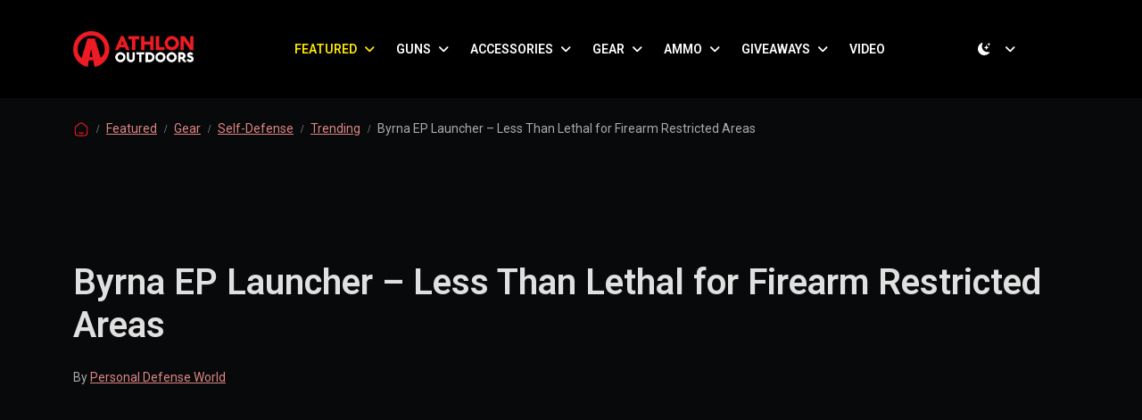

--- FILE ---
content_type: text/html; charset=UTF-8
request_url: https://athlonoutdoors.com/article/byrna-ep-launcher/
body_size: 26906
content:
<!doctype html>
<html lang="en-US" data-bs-theme="light">

<head>
  <meta charset="UTF-8">
  <meta name="viewport" content="width=device-width, initial-scale=1">
  <link rel="profile" href="https://gmpg.org/xfn/11">
  <meta name='robots' content='index, follow, max-image-preview:large, max-snippet:-1, max-video-preview:-1' />

	<!-- This site is optimized with the Yoast SEO Premium plugin v26.8 (Yoast SEO v26.8) - https://yoast.com/product/yoast-seo-premium-wordpress/ -->
	<title>Byrna EP Launcher - Less Than Lethal for Firearm Restricted Areas</title>
	<meta name="description" content="Your defense is still important if you live, work, or go to school in a firearm-restricted area. That’s where the Byrna EP Launcher comes in." />
	<link rel="canonical" href="https://athlonoutdoors.com/article/byrna-ep-launcher/" />
	<meta property="og:locale" content="en_US" />
	<meta property="og:type" content="article" />
	<meta property="og:title" content="Byrna EP Launcher - Less Than Lethal for Firearm Restricted Areas" />
	<meta property="og:description" content="Athlon Outdoors Exclusive Firearm Updates, Reviews &amp; News" />
	<meta property="og:url" content="https://athlonoutdoors.com/article/byrna-ep-launcher/" />
	<meta property="og:site_name" content="Athlon Outdoors Exclusive Firearm Updates, Reviews &amp; News" />
	<meta property="article:publisher" content="https://www.facebook.com/AthlonOutdoorsMagazines/" />
	<meta property="article:published_time" content="2023-04-24T16:47:47+00:00" />
	<meta property="article:modified_time" content="2026-01-02T16:50:22+00:00" />
	<meta property="og:image" content="https://athlonoutdoors.com/wp-content/uploads/2023/04/byrna-ep-launcher-01.jpg" />
	<meta property="og:image:width" content="1086" />
	<meta property="og:image:height" content="610" />
	<meta property="og:image:type" content="image/jpeg" />
	<meta name="author" content="Personal Defense World" />
	<meta name="twitter:card" content="summary_large_image" />
	<meta name="twitter:creator" content="@AthlonOutdoors" />
	<meta name="twitter:site" content="@AthlonOutdoors" />
	<meta name="twitter:label1" content="Written by" />
	<meta name="twitter:data1" content="Personal Defense World" />
	<meta name="twitter:label2" content="Est. reading time" />
	<meta name="twitter:data2" content="4 minutes" />
	<script type="application/ld+json" class="yoast-schema-graph">{"@context":"https://schema.org","@graph":[{"@type":"Article","@id":"https://athlonoutdoors.com/article/byrna-ep-launcher/#article","isPartOf":{"@id":"https://athlonoutdoors.com/article/byrna-ep-launcher/"},"author":{"name":"Personal Defense World","@id":"https://athlonoutdoors.com/#/schema/person/ae01b869617b2a524fda9f29e6003f3d"},"headline":"Byrna EP Launcher &#8211; Less Than Lethal for Firearm Restricted Areas","datePublished":"2023-04-24T16:47:47+00:00","dateModified":"2026-01-02T16:50:22+00:00","mainEntityOfPage":{"@id":"https://athlonoutdoors.com/article/byrna-ep-launcher/"},"wordCount":658,"commentCount":0,"publisher":{"@id":"https://athlonoutdoors.com/#organization"},"image":{"@id":"https://athlonoutdoors.com/article/byrna-ep-launcher/#primaryimage"},"thumbnailUrl":"https://cdn.athlonoutdoors.com/wp-content/uploads/2023/04/byrna-ep-launcher-01.jpg","keywords":["Less Lethal","New Release","News","Personal Defense World Magazine","Video","youtube"],"articleSection":["Featured","Gear","Self-Defense","Trending"],"inLanguage":"en-US","potentialAction":[{"@type":"CommentAction","name":"Comment","target":["https://athlonoutdoors.com/article/byrna-ep-launcher/#respond"]}]},{"@type":"WebPage","@id":"https://athlonoutdoors.com/article/byrna-ep-launcher/","url":"https://athlonoutdoors.com/article/byrna-ep-launcher/","name":"Byrna EP Launcher - Less Than Lethal for Firearm Restricted Areas","isPartOf":{"@id":"https://athlonoutdoors.com/#website"},"primaryImageOfPage":{"@id":"https://athlonoutdoors.com/article/byrna-ep-launcher/#primaryimage"},"image":{"@id":"https://athlonoutdoors.com/article/byrna-ep-launcher/#primaryimage"},"thumbnailUrl":"https://cdn.athlonoutdoors.com/wp-content/uploads/2023/04/byrna-ep-launcher-01.jpg","datePublished":"2023-04-24T16:47:47+00:00","dateModified":"2026-01-02T16:50:22+00:00","description":"Your defense is still important if you live, work, or go to school in a firearm-restricted area. That’s where the Byrna EP Launcher comes in.","breadcrumb":{"@id":"https://athlonoutdoors.com/article/byrna-ep-launcher/#breadcrumb"},"inLanguage":"en-US","potentialAction":[{"@type":"ReadAction","target":["https://athlonoutdoors.com/article/byrna-ep-launcher/"]}]},{"@type":"BreadcrumbList","@id":"https://athlonoutdoors.com/article/byrna-ep-launcher/#breadcrumb","itemListElement":[{"@type":"ListItem","position":1,"name":"Home","item":"https://athlonoutdoors.com/"},{"@type":"ListItem","position":2,"name":"Byrna EP Launcher &#8211; Less Than Lethal for Firearm Restricted Areas"}]},{"@type":"WebSite","@id":"https://athlonoutdoors.com/#website","url":"https://athlonoutdoors.com/","name":"Athlon Outdoors","description":"Home of Skillset, Tactical Life, Ballistic, &amp; Personal Defense World. Delivering reliable news on all things firearms.","publisher":{"@id":"https://athlonoutdoors.com/#organization"},"alternateName":"AO","potentialAction":[{"@type":"SearchAction","target":{"@type":"EntryPoint","urlTemplate":"https://athlonoutdoors.com/?s={search_term_string}"},"query-input":{"@type":"PropertyValueSpecification","valueRequired":true,"valueName":"search_term_string"}}],"inLanguage":"en-US"},{"@type":"Organization","@id":"https://athlonoutdoors.com/#organization","name":"Athlon Outdoors","alternateName":"AO","url":"https://athlonoutdoors.com/","logo":{"@type":"ImageObject","inLanguage":"en-US","@id":"https://athlonoutdoors.com/#/schema/logo/image/","url":"https://cdn.athlonoutdoors.com/wp-content/uploads/2023/06/cropped-Athlon-favicon.png","contentUrl":"https://cdn.athlonoutdoors.com/wp-content/uploads/2023/06/cropped-Athlon-favicon.png","width":512,"height":512,"caption":"Athlon Outdoors"},"image":{"@id":"https://athlonoutdoors.com/#/schema/logo/image/"},"sameAs":["https://www.facebook.com/AthlonOutdoorsMagazines/","https://x.com/AthlonOutdoors","https://www.instagram.com/athlonoutdoors/"],"description":"Home of Ballistic Magazine, Personal Defense World, Tactical Life, Combat Handguns, Guns of the Old West, American Frontiersman,","email":"legal@bleeckerstreetpublications.com","legalName":"Bleecker Street Publications","numberOfEmployees":{"@type":"QuantitativeValue","minValue":"51","maxValue":"200"}},{"@type":"Person","@id":"https://athlonoutdoors.com/#/schema/person/ae01b869617b2a524fda9f29e6003f3d","name":"Personal Defense World","url":"https://athlonoutdoors.com/article/author/personaldefenseworld/"}]}</script>
	<!-- / Yoast SEO Premium plugin. -->


<link rel='dns-prefetch' href='//cdn.athlonoutdoors.com' />
<link rel='dns-prefetch' href='//cdn.jsdelivr.net' />
<link rel='dns-prefetch' href='//www.googletagmanager.com' />
<link rel="alternate" type="application/rss+xml" title="Athlon Outdoors Exclusive Firearm Updates, Reviews &amp; News &raquo; Feed" href="https://athlonoutdoors.com/feed/" />
<style id='wp-img-auto-sizes-contain-inline-css'>
img:is([sizes=auto i],[sizes^="auto," i]){contain-intrinsic-size:3000px 1500px}
/*# sourceURL=wp-img-auto-sizes-contain-inline-css */
</style>
<style id='wp-block-library-inline-css'>
:root{--wp-block-synced-color:#7a00df;--wp-block-synced-color--rgb:122,0,223;--wp-bound-block-color:var(--wp-block-synced-color);--wp-editor-canvas-background:#ddd;--wp-admin-theme-color:#007cba;--wp-admin-theme-color--rgb:0,124,186;--wp-admin-theme-color-darker-10:#006ba1;--wp-admin-theme-color-darker-10--rgb:0,107,160.5;--wp-admin-theme-color-darker-20:#005a87;--wp-admin-theme-color-darker-20--rgb:0,90,135;--wp-admin-border-width-focus:2px}@media (min-resolution:192dpi){:root{--wp-admin-border-width-focus:1.5px}}.wp-element-button{cursor:pointer}:root .has-very-light-gray-background-color{background-color:#eee}:root .has-very-dark-gray-background-color{background-color:#313131}:root .has-very-light-gray-color{color:#eee}:root .has-very-dark-gray-color{color:#313131}:root .has-vivid-green-cyan-to-vivid-cyan-blue-gradient-background{background:linear-gradient(135deg,#00d084,#0693e3)}:root .has-purple-crush-gradient-background{background:linear-gradient(135deg,#34e2e4,#4721fb 50%,#ab1dfe)}:root .has-hazy-dawn-gradient-background{background:linear-gradient(135deg,#faaca8,#dad0ec)}:root .has-subdued-olive-gradient-background{background:linear-gradient(135deg,#fafae1,#67a671)}:root .has-atomic-cream-gradient-background{background:linear-gradient(135deg,#fdd79a,#004a59)}:root .has-nightshade-gradient-background{background:linear-gradient(135deg,#330968,#31cdcf)}:root .has-midnight-gradient-background{background:linear-gradient(135deg,#020381,#2874fc)}:root{--wp--preset--font-size--normal:16px;--wp--preset--font-size--huge:42px}.has-regular-font-size{font-size:1em}.has-larger-font-size{font-size:2.625em}.has-normal-font-size{font-size:var(--wp--preset--font-size--normal)}.has-huge-font-size{font-size:var(--wp--preset--font-size--huge)}.has-text-align-center{text-align:center}.has-text-align-left{text-align:left}.has-text-align-right{text-align:right}.has-fit-text{white-space:nowrap!important}#end-resizable-editor-section{display:none}.aligncenter{clear:both}.items-justified-left{justify-content:flex-start}.items-justified-center{justify-content:center}.items-justified-right{justify-content:flex-end}.items-justified-space-between{justify-content:space-between}.screen-reader-text{border:0;clip-path:inset(50%);height:1px;margin:-1px;overflow:hidden;padding:0;position:absolute;width:1px;word-wrap:normal!important}.screen-reader-text:focus{background-color:#ddd;clip-path:none;color:#444;display:block;font-size:1em;height:auto;left:5px;line-height:normal;padding:15px 23px 14px;text-decoration:none;top:5px;width:auto;z-index:100000}html :where(.has-border-color){border-style:solid}html :where([style*=border-top-color]){border-top-style:solid}html :where([style*=border-right-color]){border-right-style:solid}html :where([style*=border-bottom-color]){border-bottom-style:solid}html :where([style*=border-left-color]){border-left-style:solid}html :where([style*=border-width]){border-style:solid}html :where([style*=border-top-width]){border-top-style:solid}html :where([style*=border-right-width]){border-right-style:solid}html :where([style*=border-bottom-width]){border-bottom-style:solid}html :where([style*=border-left-width]){border-left-style:solid}html :where(img[class*=wp-image-]){height:auto;max-width:100%}:where(figure){margin:0 0 1em}html :where(.is-position-sticky){--wp-admin--admin-bar--position-offset:var(--wp-admin--admin-bar--height,0px)}@media screen and (max-width:600px){html :where(.is-position-sticky){--wp-admin--admin-bar--position-offset:0px}}

/*# sourceURL=wp-block-library-inline-css */
</style><style id='wp-block-heading-inline-css'>
h1:where(.wp-block-heading).has-background,h2:where(.wp-block-heading).has-background,h3:where(.wp-block-heading).has-background,h4:where(.wp-block-heading).has-background,h5:where(.wp-block-heading).has-background,h6:where(.wp-block-heading).has-background{padding:1.25em 2.375em}h1.has-text-align-left[style*=writing-mode]:where([style*=vertical-lr]),h1.has-text-align-right[style*=writing-mode]:where([style*=vertical-rl]),h2.has-text-align-left[style*=writing-mode]:where([style*=vertical-lr]),h2.has-text-align-right[style*=writing-mode]:where([style*=vertical-rl]),h3.has-text-align-left[style*=writing-mode]:where([style*=vertical-lr]),h3.has-text-align-right[style*=writing-mode]:where([style*=vertical-rl]),h4.has-text-align-left[style*=writing-mode]:where([style*=vertical-lr]),h4.has-text-align-right[style*=writing-mode]:where([style*=vertical-rl]),h5.has-text-align-left[style*=writing-mode]:where([style*=vertical-lr]),h5.has-text-align-right[style*=writing-mode]:where([style*=vertical-rl]),h6.has-text-align-left[style*=writing-mode]:where([style*=vertical-lr]),h6.has-text-align-right[style*=writing-mode]:where([style*=vertical-rl]){rotate:180deg}
/*# sourceURL=https://athlonoutdoors.com/wp-includes/blocks/heading/style.min.css */
</style>
<style id='wp-block-image-inline-css'>
.wp-block-image>a,.wp-block-image>figure>a{display:inline-block}.wp-block-image img{box-sizing:border-box;height:auto;max-width:100%;vertical-align:bottom}@media not (prefers-reduced-motion){.wp-block-image img.hide{visibility:hidden}.wp-block-image img.show{animation:show-content-image .4s}}.wp-block-image[style*=border-radius] img,.wp-block-image[style*=border-radius]>a{border-radius:inherit}.wp-block-image.has-custom-border img{box-sizing:border-box}.wp-block-image.aligncenter{text-align:center}.wp-block-image.alignfull>a,.wp-block-image.alignwide>a{width:100%}.wp-block-image.alignfull img,.wp-block-image.alignwide img{height:auto;width:100%}.wp-block-image .aligncenter,.wp-block-image .alignleft,.wp-block-image .alignright,.wp-block-image.aligncenter,.wp-block-image.alignleft,.wp-block-image.alignright{display:table}.wp-block-image .aligncenter>figcaption,.wp-block-image .alignleft>figcaption,.wp-block-image .alignright>figcaption,.wp-block-image.aligncenter>figcaption,.wp-block-image.alignleft>figcaption,.wp-block-image.alignright>figcaption{caption-side:bottom;display:table-caption}.wp-block-image .alignleft{float:left;margin:.5em 1em .5em 0}.wp-block-image .alignright{float:right;margin:.5em 0 .5em 1em}.wp-block-image .aligncenter{margin-left:auto;margin-right:auto}.wp-block-image :where(figcaption){margin-bottom:1em;margin-top:.5em}.wp-block-image.is-style-circle-mask img{border-radius:9999px}@supports ((-webkit-mask-image:none) or (mask-image:none)) or (-webkit-mask-image:none){.wp-block-image.is-style-circle-mask img{border-radius:0;-webkit-mask-image:url('data:image/svg+xml;utf8,<svg viewBox="0 0 100 100" xmlns="http://www.w3.org/2000/svg"><circle cx="50" cy="50" r="50"/></svg>');mask-image:url('data:image/svg+xml;utf8,<svg viewBox="0 0 100 100" xmlns="http://www.w3.org/2000/svg"><circle cx="50" cy="50" r="50"/></svg>');mask-mode:alpha;-webkit-mask-position:center;mask-position:center;-webkit-mask-repeat:no-repeat;mask-repeat:no-repeat;-webkit-mask-size:contain;mask-size:contain}}:root :where(.wp-block-image.is-style-rounded img,.wp-block-image .is-style-rounded img){border-radius:9999px}.wp-block-image figure{margin:0}.wp-lightbox-container{display:flex;flex-direction:column;position:relative}.wp-lightbox-container img{cursor:zoom-in}.wp-lightbox-container img:hover+button{opacity:1}.wp-lightbox-container button{align-items:center;backdrop-filter:blur(16px) saturate(180%);background-color:#5a5a5a40;border:none;border-radius:4px;cursor:zoom-in;display:flex;height:20px;justify-content:center;opacity:0;padding:0;position:absolute;right:16px;text-align:center;top:16px;width:20px;z-index:100}@media not (prefers-reduced-motion){.wp-lightbox-container button{transition:opacity .2s ease}}.wp-lightbox-container button:focus-visible{outline:3px auto #5a5a5a40;outline:3px auto -webkit-focus-ring-color;outline-offset:3px}.wp-lightbox-container button:hover{cursor:pointer;opacity:1}.wp-lightbox-container button:focus{opacity:1}.wp-lightbox-container button:focus,.wp-lightbox-container button:hover,.wp-lightbox-container button:not(:hover):not(:active):not(.has-background){background-color:#5a5a5a40;border:none}.wp-lightbox-overlay{box-sizing:border-box;cursor:zoom-out;height:100vh;left:0;overflow:hidden;position:fixed;top:0;visibility:hidden;width:100%;z-index:100000}.wp-lightbox-overlay .close-button{align-items:center;cursor:pointer;display:flex;justify-content:center;min-height:40px;min-width:40px;padding:0;position:absolute;right:calc(env(safe-area-inset-right) + 16px);top:calc(env(safe-area-inset-top) + 16px);z-index:5000000}.wp-lightbox-overlay .close-button:focus,.wp-lightbox-overlay .close-button:hover,.wp-lightbox-overlay .close-button:not(:hover):not(:active):not(.has-background){background:none;border:none}.wp-lightbox-overlay .lightbox-image-container{height:var(--wp--lightbox-container-height);left:50%;overflow:hidden;position:absolute;top:50%;transform:translate(-50%,-50%);transform-origin:top left;width:var(--wp--lightbox-container-width);z-index:9999999999}.wp-lightbox-overlay .wp-block-image{align-items:center;box-sizing:border-box;display:flex;height:100%;justify-content:center;margin:0;position:relative;transform-origin:0 0;width:100%;z-index:3000000}.wp-lightbox-overlay .wp-block-image img{height:var(--wp--lightbox-image-height);min-height:var(--wp--lightbox-image-height);min-width:var(--wp--lightbox-image-width);width:var(--wp--lightbox-image-width)}.wp-lightbox-overlay .wp-block-image figcaption{display:none}.wp-lightbox-overlay button{background:none;border:none}.wp-lightbox-overlay .scrim{background-color:#fff;height:100%;opacity:.9;position:absolute;width:100%;z-index:2000000}.wp-lightbox-overlay.active{visibility:visible}@media not (prefers-reduced-motion){.wp-lightbox-overlay.active{animation:turn-on-visibility .25s both}.wp-lightbox-overlay.active img{animation:turn-on-visibility .35s both}.wp-lightbox-overlay.show-closing-animation:not(.active){animation:turn-off-visibility .35s both}.wp-lightbox-overlay.show-closing-animation:not(.active) img{animation:turn-off-visibility .25s both}.wp-lightbox-overlay.zoom.active{animation:none;opacity:1;visibility:visible}.wp-lightbox-overlay.zoom.active .lightbox-image-container{animation:lightbox-zoom-in .4s}.wp-lightbox-overlay.zoom.active .lightbox-image-container img{animation:none}.wp-lightbox-overlay.zoom.active .scrim{animation:turn-on-visibility .4s forwards}.wp-lightbox-overlay.zoom.show-closing-animation:not(.active){animation:none}.wp-lightbox-overlay.zoom.show-closing-animation:not(.active) .lightbox-image-container{animation:lightbox-zoom-out .4s}.wp-lightbox-overlay.zoom.show-closing-animation:not(.active) .lightbox-image-container img{animation:none}.wp-lightbox-overlay.zoom.show-closing-animation:not(.active) .scrim{animation:turn-off-visibility .4s forwards}}@keyframes show-content-image{0%{visibility:hidden}99%{visibility:hidden}to{visibility:visible}}@keyframes turn-on-visibility{0%{opacity:0}to{opacity:1}}@keyframes turn-off-visibility{0%{opacity:1;visibility:visible}99%{opacity:0;visibility:visible}to{opacity:0;visibility:hidden}}@keyframes lightbox-zoom-in{0%{transform:translate(calc((-100vw + var(--wp--lightbox-scrollbar-width))/2 + var(--wp--lightbox-initial-left-position)),calc(-50vh + var(--wp--lightbox-initial-top-position))) scale(var(--wp--lightbox-scale))}to{transform:translate(-50%,-50%) scale(1)}}@keyframes lightbox-zoom-out{0%{transform:translate(-50%,-50%) scale(1);visibility:visible}99%{visibility:visible}to{transform:translate(calc((-100vw + var(--wp--lightbox-scrollbar-width))/2 + var(--wp--lightbox-initial-left-position)),calc(-50vh + var(--wp--lightbox-initial-top-position))) scale(var(--wp--lightbox-scale));visibility:hidden}}
/*# sourceURL=https://athlonoutdoors.com/wp-includes/blocks/image/style.min.css */
</style>
<style id='wp-block-latest-posts-inline-css'>
.wp-block-latest-posts{box-sizing:border-box}.wp-block-latest-posts.alignleft{margin-right:2em}.wp-block-latest-posts.alignright{margin-left:2em}.wp-block-latest-posts.wp-block-latest-posts__list{list-style:none}.wp-block-latest-posts.wp-block-latest-posts__list li{clear:both;overflow-wrap:break-word}.wp-block-latest-posts.is-grid{display:flex;flex-wrap:wrap}.wp-block-latest-posts.is-grid li{margin:0 1.25em 1.25em 0;width:100%}@media (min-width:600px){.wp-block-latest-posts.columns-2 li{width:calc(50% - .625em)}.wp-block-latest-posts.columns-2 li:nth-child(2n){margin-right:0}.wp-block-latest-posts.columns-3 li{width:calc(33.33333% - .83333em)}.wp-block-latest-posts.columns-3 li:nth-child(3n){margin-right:0}.wp-block-latest-posts.columns-4 li{width:calc(25% - .9375em)}.wp-block-latest-posts.columns-4 li:nth-child(4n){margin-right:0}.wp-block-latest-posts.columns-5 li{width:calc(20% - 1em)}.wp-block-latest-posts.columns-5 li:nth-child(5n){margin-right:0}.wp-block-latest-posts.columns-6 li{width:calc(16.66667% - 1.04167em)}.wp-block-latest-posts.columns-6 li:nth-child(6n){margin-right:0}}:root :where(.wp-block-latest-posts.is-grid){padding:0}:root :where(.wp-block-latest-posts.wp-block-latest-posts__list){padding-left:0}.wp-block-latest-posts__post-author,.wp-block-latest-posts__post-date{display:block;font-size:.8125em}.wp-block-latest-posts__post-excerpt,.wp-block-latest-posts__post-full-content{margin-bottom:1em;margin-top:.5em}.wp-block-latest-posts__featured-image a{display:inline-block}.wp-block-latest-posts__featured-image img{height:auto;max-width:100%;width:auto}.wp-block-latest-posts__featured-image.alignleft{float:left;margin-right:1em}.wp-block-latest-posts__featured-image.alignright{float:right;margin-left:1em}.wp-block-latest-posts__featured-image.aligncenter{margin-bottom:1em;text-align:center}
/*# sourceURL=https://athlonoutdoors.com/wp-includes/blocks/latest-posts/style.min.css */
</style>
<style id='wp-block-list-inline-css'>
ol,ul{box-sizing:border-box}:root :where(.wp-block-list.has-background){padding:1.25em 2.375em}
/*# sourceURL=https://athlonoutdoors.com/wp-includes/blocks/list/style.min.css */
</style>
<style id='wp-block-search-inline-css'>
.wp-block-search__button{margin-left:10px;word-break:normal}.wp-block-search__button.has-icon{line-height:0}.wp-block-search__button svg{height:1.25em;min-height:24px;min-width:24px;width:1.25em;fill:currentColor;vertical-align:text-bottom}:where(.wp-block-search__button){border:1px solid #ccc;padding:6px 10px}.wp-block-search__inside-wrapper{display:flex;flex:auto;flex-wrap:nowrap;max-width:100%}.wp-block-search__label{width:100%}.wp-block-search.wp-block-search__button-only .wp-block-search__button{box-sizing:border-box;display:flex;flex-shrink:0;justify-content:center;margin-left:0;max-width:100%}.wp-block-search.wp-block-search__button-only .wp-block-search__inside-wrapper{min-width:0!important;transition-property:width}.wp-block-search.wp-block-search__button-only .wp-block-search__input{flex-basis:100%;transition-duration:.3s}.wp-block-search.wp-block-search__button-only.wp-block-search__searchfield-hidden,.wp-block-search.wp-block-search__button-only.wp-block-search__searchfield-hidden .wp-block-search__inside-wrapper{overflow:hidden}.wp-block-search.wp-block-search__button-only.wp-block-search__searchfield-hidden .wp-block-search__input{border-left-width:0!important;border-right-width:0!important;flex-basis:0;flex-grow:0;margin:0;min-width:0!important;padding-left:0!important;padding-right:0!important;width:0!important}:where(.wp-block-search__input){appearance:none;border:1px solid #949494;flex-grow:1;font-family:inherit;font-size:inherit;font-style:inherit;font-weight:inherit;letter-spacing:inherit;line-height:inherit;margin-left:0;margin-right:0;min-width:3rem;padding:8px;text-decoration:unset!important;text-transform:inherit}:where(.wp-block-search__button-inside .wp-block-search__inside-wrapper){background-color:#fff;border:1px solid #949494;box-sizing:border-box;padding:4px}:where(.wp-block-search__button-inside .wp-block-search__inside-wrapper) .wp-block-search__input{border:none;border-radius:0;padding:0 4px}:where(.wp-block-search__button-inside .wp-block-search__inside-wrapper) .wp-block-search__input:focus{outline:none}:where(.wp-block-search__button-inside .wp-block-search__inside-wrapper) :where(.wp-block-search__button){padding:4px 8px}.wp-block-search.aligncenter .wp-block-search__inside-wrapper{margin:auto}.wp-block[data-align=right] .wp-block-search.wp-block-search__button-only .wp-block-search__inside-wrapper{float:right}
/*# sourceURL=https://athlonoutdoors.com/wp-includes/blocks/search/style.min.css */
</style>
<style id='wp-block-embed-inline-css'>
.wp-block-embed.alignleft,.wp-block-embed.alignright,.wp-block[data-align=left]>[data-type="core/embed"],.wp-block[data-align=right]>[data-type="core/embed"]{max-width:360px;width:100%}.wp-block-embed.alignleft .wp-block-embed__wrapper,.wp-block-embed.alignright .wp-block-embed__wrapper,.wp-block[data-align=left]>[data-type="core/embed"] .wp-block-embed__wrapper,.wp-block[data-align=right]>[data-type="core/embed"] .wp-block-embed__wrapper{min-width:280px}.wp-block-cover .wp-block-embed{min-height:240px;min-width:320px}.wp-block-embed{overflow-wrap:break-word}.wp-block-embed :where(figcaption){margin-bottom:1em;margin-top:.5em}.wp-block-embed iframe{max-width:100%}.wp-block-embed__wrapper{position:relative}.wp-embed-responsive .wp-has-aspect-ratio .wp-block-embed__wrapper:before{content:"";display:block;padding-top:50%}.wp-embed-responsive .wp-has-aspect-ratio iframe{bottom:0;height:100%;left:0;position:absolute;right:0;top:0;width:100%}.wp-embed-responsive .wp-embed-aspect-21-9 .wp-block-embed__wrapper:before{padding-top:42.85%}.wp-embed-responsive .wp-embed-aspect-18-9 .wp-block-embed__wrapper:before{padding-top:50%}.wp-embed-responsive .wp-embed-aspect-16-9 .wp-block-embed__wrapper:before{padding-top:56.25%}.wp-embed-responsive .wp-embed-aspect-4-3 .wp-block-embed__wrapper:before{padding-top:75%}.wp-embed-responsive .wp-embed-aspect-1-1 .wp-block-embed__wrapper:before{padding-top:100%}.wp-embed-responsive .wp-embed-aspect-9-16 .wp-block-embed__wrapper:before{padding-top:177.77%}.wp-embed-responsive .wp-embed-aspect-1-2 .wp-block-embed__wrapper:before{padding-top:200%}
/*# sourceURL=https://athlonoutdoors.com/wp-includes/blocks/embed/style.min.css */
</style>
<style id='wp-block-paragraph-inline-css'>
.is-small-text{font-size:.875em}.is-regular-text{font-size:1em}.is-large-text{font-size:2.25em}.is-larger-text{font-size:3em}.has-drop-cap:not(:focus):first-letter{float:left;font-size:8.4em;font-style:normal;font-weight:100;line-height:.68;margin:.05em .1em 0 0;text-transform:uppercase}body.rtl .has-drop-cap:not(:focus):first-letter{float:none;margin-left:.1em}p.has-drop-cap.has-background{overflow:hidden}:root :where(p.has-background){padding:1.25em 2.375em}:where(p.has-text-color:not(.has-link-color)) a{color:inherit}p.has-text-align-left[style*="writing-mode:vertical-lr"],p.has-text-align-right[style*="writing-mode:vertical-rl"]{rotate:180deg}
/*# sourceURL=https://athlonoutdoors.com/wp-includes/blocks/paragraph/style.min.css */
</style>
<style id='wp-block-social-links-inline-css'>
.wp-block-social-links{background:none;box-sizing:border-box;margin-left:0;padding-left:0;padding-right:0;text-indent:0}.wp-block-social-links .wp-social-link a,.wp-block-social-links .wp-social-link a:hover{border-bottom:0;box-shadow:none;text-decoration:none}.wp-block-social-links .wp-social-link svg{height:1em;width:1em}.wp-block-social-links .wp-social-link span:not(.screen-reader-text){font-size:.65em;margin-left:.5em;margin-right:.5em}.wp-block-social-links.has-small-icon-size{font-size:16px}.wp-block-social-links,.wp-block-social-links.has-normal-icon-size{font-size:24px}.wp-block-social-links.has-large-icon-size{font-size:36px}.wp-block-social-links.has-huge-icon-size{font-size:48px}.wp-block-social-links.aligncenter{display:flex;justify-content:center}.wp-block-social-links.alignright{justify-content:flex-end}.wp-block-social-link{border-radius:9999px;display:block}@media not (prefers-reduced-motion){.wp-block-social-link{transition:transform .1s ease}}.wp-block-social-link{height:auto}.wp-block-social-link a{align-items:center;display:flex;line-height:0}.wp-block-social-link:hover{transform:scale(1.1)}.wp-block-social-links .wp-block-social-link.wp-social-link{display:inline-block;margin:0;padding:0}.wp-block-social-links .wp-block-social-link.wp-social-link .wp-block-social-link-anchor,.wp-block-social-links .wp-block-social-link.wp-social-link .wp-block-social-link-anchor svg,.wp-block-social-links .wp-block-social-link.wp-social-link .wp-block-social-link-anchor:active,.wp-block-social-links .wp-block-social-link.wp-social-link .wp-block-social-link-anchor:hover,.wp-block-social-links .wp-block-social-link.wp-social-link .wp-block-social-link-anchor:visited{color:currentColor;fill:currentColor}:where(.wp-block-social-links:not(.is-style-logos-only)) .wp-social-link{background-color:#f0f0f0;color:#444}:where(.wp-block-social-links:not(.is-style-logos-only)) .wp-social-link-amazon{background-color:#f90;color:#fff}:where(.wp-block-social-links:not(.is-style-logos-only)) .wp-social-link-bandcamp{background-color:#1ea0c3;color:#fff}:where(.wp-block-social-links:not(.is-style-logos-only)) .wp-social-link-behance{background-color:#0757fe;color:#fff}:where(.wp-block-social-links:not(.is-style-logos-only)) .wp-social-link-bluesky{background-color:#0a7aff;color:#fff}:where(.wp-block-social-links:not(.is-style-logos-only)) .wp-social-link-codepen{background-color:#1e1f26;color:#fff}:where(.wp-block-social-links:not(.is-style-logos-only)) .wp-social-link-deviantart{background-color:#02e49b;color:#fff}:where(.wp-block-social-links:not(.is-style-logos-only)) .wp-social-link-discord{background-color:#5865f2;color:#fff}:where(.wp-block-social-links:not(.is-style-logos-only)) .wp-social-link-dribbble{background-color:#e94c89;color:#fff}:where(.wp-block-social-links:not(.is-style-logos-only)) .wp-social-link-dropbox{background-color:#4280ff;color:#fff}:where(.wp-block-social-links:not(.is-style-logos-only)) .wp-social-link-etsy{background-color:#f45800;color:#fff}:where(.wp-block-social-links:not(.is-style-logos-only)) .wp-social-link-facebook{background-color:#0866ff;color:#fff}:where(.wp-block-social-links:not(.is-style-logos-only)) .wp-social-link-fivehundredpx{background-color:#000;color:#fff}:where(.wp-block-social-links:not(.is-style-logos-only)) .wp-social-link-flickr{background-color:#0461dd;color:#fff}:where(.wp-block-social-links:not(.is-style-logos-only)) .wp-social-link-foursquare{background-color:#e65678;color:#fff}:where(.wp-block-social-links:not(.is-style-logos-only)) .wp-social-link-github{background-color:#24292d;color:#fff}:where(.wp-block-social-links:not(.is-style-logos-only)) .wp-social-link-goodreads{background-color:#eceadd;color:#382110}:where(.wp-block-social-links:not(.is-style-logos-only)) .wp-social-link-google{background-color:#ea4434;color:#fff}:where(.wp-block-social-links:not(.is-style-logos-only)) .wp-social-link-gravatar{background-color:#1d4fc4;color:#fff}:where(.wp-block-social-links:not(.is-style-logos-only)) .wp-social-link-instagram{background-color:#f00075;color:#fff}:where(.wp-block-social-links:not(.is-style-logos-only)) .wp-social-link-lastfm{background-color:#e21b24;color:#fff}:where(.wp-block-social-links:not(.is-style-logos-only)) .wp-social-link-linkedin{background-color:#0d66c2;color:#fff}:where(.wp-block-social-links:not(.is-style-logos-only)) .wp-social-link-mastodon{background-color:#3288d4;color:#fff}:where(.wp-block-social-links:not(.is-style-logos-only)) .wp-social-link-medium{background-color:#000;color:#fff}:where(.wp-block-social-links:not(.is-style-logos-only)) .wp-social-link-meetup{background-color:#f6405f;color:#fff}:where(.wp-block-social-links:not(.is-style-logos-only)) .wp-social-link-patreon{background-color:#000;color:#fff}:where(.wp-block-social-links:not(.is-style-logos-only)) .wp-social-link-pinterest{background-color:#e60122;color:#fff}:where(.wp-block-social-links:not(.is-style-logos-only)) .wp-social-link-pocket{background-color:#ef4155;color:#fff}:where(.wp-block-social-links:not(.is-style-logos-only)) .wp-social-link-reddit{background-color:#ff4500;color:#fff}:where(.wp-block-social-links:not(.is-style-logos-only)) .wp-social-link-skype{background-color:#0478d7;color:#fff}:where(.wp-block-social-links:not(.is-style-logos-only)) .wp-social-link-snapchat{background-color:#fefc00;color:#fff;stroke:#000}:where(.wp-block-social-links:not(.is-style-logos-only)) .wp-social-link-soundcloud{background-color:#ff5600;color:#fff}:where(.wp-block-social-links:not(.is-style-logos-only)) .wp-social-link-spotify{background-color:#1bd760;color:#fff}:where(.wp-block-social-links:not(.is-style-logos-only)) .wp-social-link-telegram{background-color:#2aabee;color:#fff}:where(.wp-block-social-links:not(.is-style-logos-only)) .wp-social-link-threads{background-color:#000;color:#fff}:where(.wp-block-social-links:not(.is-style-logos-only)) .wp-social-link-tiktok{background-color:#000;color:#fff}:where(.wp-block-social-links:not(.is-style-logos-only)) .wp-social-link-tumblr{background-color:#011835;color:#fff}:where(.wp-block-social-links:not(.is-style-logos-only)) .wp-social-link-twitch{background-color:#6440a4;color:#fff}:where(.wp-block-social-links:not(.is-style-logos-only)) .wp-social-link-twitter{background-color:#1da1f2;color:#fff}:where(.wp-block-social-links:not(.is-style-logos-only)) .wp-social-link-vimeo{background-color:#1eb7ea;color:#fff}:where(.wp-block-social-links:not(.is-style-logos-only)) .wp-social-link-vk{background-color:#4680c2;color:#fff}:where(.wp-block-social-links:not(.is-style-logos-only)) .wp-social-link-wordpress{background-color:#3499cd;color:#fff}:where(.wp-block-social-links:not(.is-style-logos-only)) .wp-social-link-whatsapp{background-color:#25d366;color:#fff}:where(.wp-block-social-links:not(.is-style-logos-only)) .wp-social-link-x{background-color:#000;color:#fff}:where(.wp-block-social-links:not(.is-style-logos-only)) .wp-social-link-yelp{background-color:#d32422;color:#fff}:where(.wp-block-social-links:not(.is-style-logos-only)) .wp-social-link-youtube{background-color:red;color:#fff}:where(.wp-block-social-links.is-style-logos-only) .wp-social-link{background:none}:where(.wp-block-social-links.is-style-logos-only) .wp-social-link svg{height:1.25em;width:1.25em}:where(.wp-block-social-links.is-style-logos-only) .wp-social-link-amazon{color:#f90}:where(.wp-block-social-links.is-style-logos-only) .wp-social-link-bandcamp{color:#1ea0c3}:where(.wp-block-social-links.is-style-logos-only) .wp-social-link-behance{color:#0757fe}:where(.wp-block-social-links.is-style-logos-only) .wp-social-link-bluesky{color:#0a7aff}:where(.wp-block-social-links.is-style-logos-only) .wp-social-link-codepen{color:#1e1f26}:where(.wp-block-social-links.is-style-logos-only) .wp-social-link-deviantart{color:#02e49b}:where(.wp-block-social-links.is-style-logos-only) .wp-social-link-discord{color:#5865f2}:where(.wp-block-social-links.is-style-logos-only) .wp-social-link-dribbble{color:#e94c89}:where(.wp-block-social-links.is-style-logos-only) .wp-social-link-dropbox{color:#4280ff}:where(.wp-block-social-links.is-style-logos-only) .wp-social-link-etsy{color:#f45800}:where(.wp-block-social-links.is-style-logos-only) .wp-social-link-facebook{color:#0866ff}:where(.wp-block-social-links.is-style-logos-only) .wp-social-link-fivehundredpx{color:#000}:where(.wp-block-social-links.is-style-logos-only) .wp-social-link-flickr{color:#0461dd}:where(.wp-block-social-links.is-style-logos-only) .wp-social-link-foursquare{color:#e65678}:where(.wp-block-social-links.is-style-logos-only) .wp-social-link-github{color:#24292d}:where(.wp-block-social-links.is-style-logos-only) .wp-social-link-goodreads{color:#382110}:where(.wp-block-social-links.is-style-logos-only) .wp-social-link-google{color:#ea4434}:where(.wp-block-social-links.is-style-logos-only) .wp-social-link-gravatar{color:#1d4fc4}:where(.wp-block-social-links.is-style-logos-only) .wp-social-link-instagram{color:#f00075}:where(.wp-block-social-links.is-style-logos-only) .wp-social-link-lastfm{color:#e21b24}:where(.wp-block-social-links.is-style-logos-only) .wp-social-link-linkedin{color:#0d66c2}:where(.wp-block-social-links.is-style-logos-only) .wp-social-link-mastodon{color:#3288d4}:where(.wp-block-social-links.is-style-logos-only) .wp-social-link-medium{color:#000}:where(.wp-block-social-links.is-style-logos-only) .wp-social-link-meetup{color:#f6405f}:where(.wp-block-social-links.is-style-logos-only) .wp-social-link-patreon{color:#000}:where(.wp-block-social-links.is-style-logos-only) .wp-social-link-pinterest{color:#e60122}:where(.wp-block-social-links.is-style-logos-only) .wp-social-link-pocket{color:#ef4155}:where(.wp-block-social-links.is-style-logos-only) .wp-social-link-reddit{color:#ff4500}:where(.wp-block-social-links.is-style-logos-only) .wp-social-link-skype{color:#0478d7}:where(.wp-block-social-links.is-style-logos-only) .wp-social-link-snapchat{color:#fff;stroke:#000}:where(.wp-block-social-links.is-style-logos-only) .wp-social-link-soundcloud{color:#ff5600}:where(.wp-block-social-links.is-style-logos-only) .wp-social-link-spotify{color:#1bd760}:where(.wp-block-social-links.is-style-logos-only) .wp-social-link-telegram{color:#2aabee}:where(.wp-block-social-links.is-style-logos-only) .wp-social-link-threads{color:#000}:where(.wp-block-social-links.is-style-logos-only) .wp-social-link-tiktok{color:#000}:where(.wp-block-social-links.is-style-logos-only) .wp-social-link-tumblr{color:#011835}:where(.wp-block-social-links.is-style-logos-only) .wp-social-link-twitch{color:#6440a4}:where(.wp-block-social-links.is-style-logos-only) .wp-social-link-twitter{color:#1da1f2}:where(.wp-block-social-links.is-style-logos-only) .wp-social-link-vimeo{color:#1eb7ea}:where(.wp-block-social-links.is-style-logos-only) .wp-social-link-vk{color:#4680c2}:where(.wp-block-social-links.is-style-logos-only) .wp-social-link-whatsapp{color:#25d366}:where(.wp-block-social-links.is-style-logos-only) .wp-social-link-wordpress{color:#3499cd}:where(.wp-block-social-links.is-style-logos-only) .wp-social-link-x{color:#000}:where(.wp-block-social-links.is-style-logos-only) .wp-social-link-yelp{color:#d32422}:where(.wp-block-social-links.is-style-logos-only) .wp-social-link-youtube{color:red}.wp-block-social-links.is-style-pill-shape .wp-social-link{width:auto}:root :where(.wp-block-social-links .wp-social-link a){padding:.25em}:root :where(.wp-block-social-links.is-style-logos-only .wp-social-link a){padding:0}:root :where(.wp-block-social-links.is-style-pill-shape .wp-social-link a){padding-left:.6666666667em;padding-right:.6666666667em}.wp-block-social-links:not(.has-icon-color):not(.has-icon-background-color) .wp-social-link-snapchat .wp-block-social-link-label{color:#000}
/*# sourceURL=https://athlonoutdoors.com/wp-includes/blocks/social-links/style.min.css */
</style>
<style id='global-styles-inline-css'>
:root{--wp--preset--aspect-ratio--square: 1;--wp--preset--aspect-ratio--4-3: 4/3;--wp--preset--aspect-ratio--3-4: 3/4;--wp--preset--aspect-ratio--3-2: 3/2;--wp--preset--aspect-ratio--2-3: 2/3;--wp--preset--aspect-ratio--16-9: 16/9;--wp--preset--aspect-ratio--9-16: 9/16;--wp--preset--color--black: #000000;--wp--preset--color--cyan-bluish-gray: #abb8c3;--wp--preset--color--white: #ffffff;--wp--preset--color--pale-pink: #f78da7;--wp--preset--color--vivid-red: #cf2e2e;--wp--preset--color--luminous-vivid-orange: #ff6900;--wp--preset--color--luminous-vivid-amber: #fcb900;--wp--preset--color--light-green-cyan: #7bdcb5;--wp--preset--color--vivid-green-cyan: #00d084;--wp--preset--color--pale-cyan-blue: #8ed1fc;--wp--preset--color--vivid-cyan-blue: #0693e3;--wp--preset--color--vivid-purple: #9b51e0;--wp--preset--color--primary: var(--bs-primary);--wp--preset--color--secondary: var(--bs-secondary);--wp--preset--color--success: var(--bs-success);--wp--preset--color--info: var(--bs-info);--wp--preset--color--warning: var(--bs-warning);--wp--preset--color--danger: var(--bs-danger);--wp--preset--color--light: var(--bs-light);--wp--preset--color--dark: var(--bs-dark);--wp--preset--gradient--vivid-cyan-blue-to-vivid-purple: linear-gradient(135deg,rgb(6,147,227) 0%,rgb(155,81,224) 100%);--wp--preset--gradient--light-green-cyan-to-vivid-green-cyan: linear-gradient(135deg,rgb(122,220,180) 0%,rgb(0,208,130) 100%);--wp--preset--gradient--luminous-vivid-amber-to-luminous-vivid-orange: linear-gradient(135deg,rgb(252,185,0) 0%,rgb(255,105,0) 100%);--wp--preset--gradient--luminous-vivid-orange-to-vivid-red: linear-gradient(135deg,rgb(255,105,0) 0%,rgb(207,46,46) 100%);--wp--preset--gradient--very-light-gray-to-cyan-bluish-gray: linear-gradient(135deg,rgb(238,238,238) 0%,rgb(169,184,195) 100%);--wp--preset--gradient--cool-to-warm-spectrum: linear-gradient(135deg,rgb(74,234,220) 0%,rgb(151,120,209) 20%,rgb(207,42,186) 40%,rgb(238,44,130) 60%,rgb(251,105,98) 80%,rgb(254,248,76) 100%);--wp--preset--gradient--blush-light-purple: linear-gradient(135deg,rgb(255,206,236) 0%,rgb(152,150,240) 100%);--wp--preset--gradient--blush-bordeaux: linear-gradient(135deg,rgb(254,205,165) 0%,rgb(254,45,45) 50%,rgb(107,0,62) 100%);--wp--preset--gradient--luminous-dusk: linear-gradient(135deg,rgb(255,203,112) 0%,rgb(199,81,192) 50%,rgb(65,88,208) 100%);--wp--preset--gradient--pale-ocean: linear-gradient(135deg,rgb(255,245,203) 0%,rgb(182,227,212) 50%,rgb(51,167,181) 100%);--wp--preset--gradient--electric-grass: linear-gradient(135deg,rgb(202,248,128) 0%,rgb(113,206,126) 100%);--wp--preset--gradient--midnight: linear-gradient(135deg,rgb(2,3,129) 0%,rgb(40,116,252) 100%);--wp--preset--font-size--small: 13px;--wp--preset--font-size--medium: 20px;--wp--preset--font-size--large: 36px;--wp--preset--font-size--x-large: 42px;--wp--preset--spacing--20: 0.44rem;--wp--preset--spacing--30: 0.67rem;--wp--preset--spacing--40: 1rem;--wp--preset--spacing--50: 1.5rem;--wp--preset--spacing--60: 2.25rem;--wp--preset--spacing--70: 3.38rem;--wp--preset--spacing--80: 5.06rem;--wp--preset--shadow--natural: 6px 6px 9px rgba(0, 0, 0, 0.2);--wp--preset--shadow--deep: 12px 12px 50px rgba(0, 0, 0, 0.4);--wp--preset--shadow--sharp: 6px 6px 0px rgba(0, 0, 0, 0.2);--wp--preset--shadow--outlined: 6px 6px 0px -3px rgb(255, 255, 255), 6px 6px rgb(0, 0, 0);--wp--preset--shadow--crisp: 6px 6px 0px rgb(0, 0, 0);}:root { --wp--style--global--content-size: 840px;--wp--style--global--wide-size: 1100px; }:where(body) { margin: 0; }.wp-site-blocks > .alignleft { float: left; margin-right: 2em; }.wp-site-blocks > .alignright { float: right; margin-left: 2em; }.wp-site-blocks > .aligncenter { justify-content: center; margin-left: auto; margin-right: auto; }:where(.wp-site-blocks) > * { margin-block-start: 24px; margin-block-end: 0; }:where(.wp-site-blocks) > :first-child { margin-block-start: 0; }:where(.wp-site-blocks) > :last-child { margin-block-end: 0; }:root { --wp--style--block-gap: 24px; }:root :where(.is-layout-flow) > :first-child{margin-block-start: 0;}:root :where(.is-layout-flow) > :last-child{margin-block-end: 0;}:root :where(.is-layout-flow) > *{margin-block-start: 24px;margin-block-end: 0;}:root :where(.is-layout-constrained) > :first-child{margin-block-start: 0;}:root :where(.is-layout-constrained) > :last-child{margin-block-end: 0;}:root :where(.is-layout-constrained) > *{margin-block-start: 24px;margin-block-end: 0;}:root :where(.is-layout-flex){gap: 24px;}:root :where(.is-layout-grid){gap: 24px;}.is-layout-flow > .alignleft{float: left;margin-inline-start: 0;margin-inline-end: 2em;}.is-layout-flow > .alignright{float: right;margin-inline-start: 2em;margin-inline-end: 0;}.is-layout-flow > .aligncenter{margin-left: auto !important;margin-right: auto !important;}.is-layout-constrained > .alignleft{float: left;margin-inline-start: 0;margin-inline-end: 2em;}.is-layout-constrained > .alignright{float: right;margin-inline-start: 2em;margin-inline-end: 0;}.is-layout-constrained > .aligncenter{margin-left: auto !important;margin-right: auto !important;}.is-layout-constrained > :where(:not(.alignleft):not(.alignright):not(.alignfull)){max-width: var(--wp--style--global--content-size);margin-left: auto !important;margin-right: auto !important;}.is-layout-constrained > .alignwide{max-width: var(--wp--style--global--wide-size);}body .is-layout-flex{display: flex;}.is-layout-flex{flex-wrap: wrap;align-items: center;}.is-layout-flex > :is(*, div){margin: 0;}body .is-layout-grid{display: grid;}.is-layout-grid > :is(*, div){margin: 0;}body{padding-top: 0px;padding-right: 0px;padding-bottom: 0px;padding-left: 0px;}a:where(:not(.wp-element-button)){text-decoration: underline;}:root :where(.wp-element-button, .wp-block-button__link){background-color: #32373c;border-width: 0;color: #fff;font-family: inherit;font-size: inherit;font-style: inherit;font-weight: inherit;letter-spacing: inherit;line-height: inherit;padding-top: calc(0.667em + 2px);padding-right: calc(1.333em + 2px);padding-bottom: calc(0.667em + 2px);padding-left: calc(1.333em + 2px);text-decoration: none;text-transform: inherit;}.has-black-color{color: var(--wp--preset--color--black) !important;}.has-cyan-bluish-gray-color{color: var(--wp--preset--color--cyan-bluish-gray) !important;}.has-white-color{color: var(--wp--preset--color--white) !important;}.has-pale-pink-color{color: var(--wp--preset--color--pale-pink) !important;}.has-vivid-red-color{color: var(--wp--preset--color--vivid-red) !important;}.has-luminous-vivid-orange-color{color: var(--wp--preset--color--luminous-vivid-orange) !important;}.has-luminous-vivid-amber-color{color: var(--wp--preset--color--luminous-vivid-amber) !important;}.has-light-green-cyan-color{color: var(--wp--preset--color--light-green-cyan) !important;}.has-vivid-green-cyan-color{color: var(--wp--preset--color--vivid-green-cyan) !important;}.has-pale-cyan-blue-color{color: var(--wp--preset--color--pale-cyan-blue) !important;}.has-vivid-cyan-blue-color{color: var(--wp--preset--color--vivid-cyan-blue) !important;}.has-vivid-purple-color{color: var(--wp--preset--color--vivid-purple) !important;}.has-primary-color{color: var(--wp--preset--color--primary) !important;}.has-secondary-color{color: var(--wp--preset--color--secondary) !important;}.has-success-color{color: var(--wp--preset--color--success) !important;}.has-info-color{color: var(--wp--preset--color--info) !important;}.has-warning-color{color: var(--wp--preset--color--warning) !important;}.has-danger-color{color: var(--wp--preset--color--danger) !important;}.has-light-color{color: var(--wp--preset--color--light) !important;}.has-dark-color{color: var(--wp--preset--color--dark) !important;}.has-black-background-color{background-color: var(--wp--preset--color--black) !important;}.has-cyan-bluish-gray-background-color{background-color: var(--wp--preset--color--cyan-bluish-gray) !important;}.has-white-background-color{background-color: var(--wp--preset--color--white) !important;}.has-pale-pink-background-color{background-color: var(--wp--preset--color--pale-pink) !important;}.has-vivid-red-background-color{background-color: var(--wp--preset--color--vivid-red) !important;}.has-luminous-vivid-orange-background-color{background-color: var(--wp--preset--color--luminous-vivid-orange) !important;}.has-luminous-vivid-amber-background-color{background-color: var(--wp--preset--color--luminous-vivid-amber) !important;}.has-light-green-cyan-background-color{background-color: var(--wp--preset--color--light-green-cyan) !important;}.has-vivid-green-cyan-background-color{background-color: var(--wp--preset--color--vivid-green-cyan) !important;}.has-pale-cyan-blue-background-color{background-color: var(--wp--preset--color--pale-cyan-blue) !important;}.has-vivid-cyan-blue-background-color{background-color: var(--wp--preset--color--vivid-cyan-blue) !important;}.has-vivid-purple-background-color{background-color: var(--wp--preset--color--vivid-purple) !important;}.has-primary-background-color{background-color: var(--wp--preset--color--primary) !important;}.has-secondary-background-color{background-color: var(--wp--preset--color--secondary) !important;}.has-success-background-color{background-color: var(--wp--preset--color--success) !important;}.has-info-background-color{background-color: var(--wp--preset--color--info) !important;}.has-warning-background-color{background-color: var(--wp--preset--color--warning) !important;}.has-danger-background-color{background-color: var(--wp--preset--color--danger) !important;}.has-light-background-color{background-color: var(--wp--preset--color--light) !important;}.has-dark-background-color{background-color: var(--wp--preset--color--dark) !important;}.has-black-border-color{border-color: var(--wp--preset--color--black) !important;}.has-cyan-bluish-gray-border-color{border-color: var(--wp--preset--color--cyan-bluish-gray) !important;}.has-white-border-color{border-color: var(--wp--preset--color--white) !important;}.has-pale-pink-border-color{border-color: var(--wp--preset--color--pale-pink) !important;}.has-vivid-red-border-color{border-color: var(--wp--preset--color--vivid-red) !important;}.has-luminous-vivid-orange-border-color{border-color: var(--wp--preset--color--luminous-vivid-orange) !important;}.has-luminous-vivid-amber-border-color{border-color: var(--wp--preset--color--luminous-vivid-amber) !important;}.has-light-green-cyan-border-color{border-color: var(--wp--preset--color--light-green-cyan) !important;}.has-vivid-green-cyan-border-color{border-color: var(--wp--preset--color--vivid-green-cyan) !important;}.has-pale-cyan-blue-border-color{border-color: var(--wp--preset--color--pale-cyan-blue) !important;}.has-vivid-cyan-blue-border-color{border-color: var(--wp--preset--color--vivid-cyan-blue) !important;}.has-vivid-purple-border-color{border-color: var(--wp--preset--color--vivid-purple) !important;}.has-primary-border-color{border-color: var(--wp--preset--color--primary) !important;}.has-secondary-border-color{border-color: var(--wp--preset--color--secondary) !important;}.has-success-border-color{border-color: var(--wp--preset--color--success) !important;}.has-info-border-color{border-color: var(--wp--preset--color--info) !important;}.has-warning-border-color{border-color: var(--wp--preset--color--warning) !important;}.has-danger-border-color{border-color: var(--wp--preset--color--danger) !important;}.has-light-border-color{border-color: var(--wp--preset--color--light) !important;}.has-dark-border-color{border-color: var(--wp--preset--color--dark) !important;}.has-vivid-cyan-blue-to-vivid-purple-gradient-background{background: var(--wp--preset--gradient--vivid-cyan-blue-to-vivid-purple) !important;}.has-light-green-cyan-to-vivid-green-cyan-gradient-background{background: var(--wp--preset--gradient--light-green-cyan-to-vivid-green-cyan) !important;}.has-luminous-vivid-amber-to-luminous-vivid-orange-gradient-background{background: var(--wp--preset--gradient--luminous-vivid-amber-to-luminous-vivid-orange) !important;}.has-luminous-vivid-orange-to-vivid-red-gradient-background{background: var(--wp--preset--gradient--luminous-vivid-orange-to-vivid-red) !important;}.has-very-light-gray-to-cyan-bluish-gray-gradient-background{background: var(--wp--preset--gradient--very-light-gray-to-cyan-bluish-gray) !important;}.has-cool-to-warm-spectrum-gradient-background{background: var(--wp--preset--gradient--cool-to-warm-spectrum) !important;}.has-blush-light-purple-gradient-background{background: var(--wp--preset--gradient--blush-light-purple) !important;}.has-blush-bordeaux-gradient-background{background: var(--wp--preset--gradient--blush-bordeaux) !important;}.has-luminous-dusk-gradient-background{background: var(--wp--preset--gradient--luminous-dusk) !important;}.has-pale-ocean-gradient-background{background: var(--wp--preset--gradient--pale-ocean) !important;}.has-electric-grass-gradient-background{background: var(--wp--preset--gradient--electric-grass) !important;}.has-midnight-gradient-background{background: var(--wp--preset--gradient--midnight) !important;}.has-small-font-size{font-size: var(--wp--preset--font-size--small) !important;}.has-medium-font-size{font-size: var(--wp--preset--font-size--medium) !important;}.has-large-font-size{font-size: var(--wp--preset--font-size--large) !important;}.has-x-large-font-size{font-size: var(--wp--preset--font-size--x-large) !important;}
/*# sourceURL=global-styles-inline-css */
</style>

<link rel='stylesheet' id='swiper-min-css-css' href='https://cdn.athlonoutdoors.com/wp-content/plugins/bs-swiper-main/assets/css/swiper-bundle.min.css?ver=202601140644' media='all' />
<link rel='stylesheet' id='swiper-style-css-css' href='https://cdn.athlonoutdoors.com/wp-content/plugins/bs-swiper-main/assets/css/swiper-style.min.css?ver=202601140644' media='all' />
<link rel='stylesheet' id='responsive-lightbox-swipebox-css' href='https://cdn.athlonoutdoors.com/wp-content/plugins/responsive-lightbox/assets/swipebox/swipebox.min.css?ver=1.5.2' media='all' />
<link rel='stylesheet' id='searchandfilter-css' href='https://cdn.athlonoutdoors.com/wp-content/plugins/search-filter/style.css?ver=1' media='all' />
<link rel='stylesheet' id='parent-style-css' href='https://cdn.athlonoutdoors.com/wp-content/themes/bootscore/style.css?ver=6.9' media='all' />
<link rel='stylesheet' id='main-css' href='https://cdn.athlonoutdoors.com/wp-content/themes/AthlonMag/assets/css/main.css?ver=202512120702' media='all' />
<link rel='stylesheet' id='bootstrap-icons-style-css' href='https://cdn.jsdelivr.net/npm/bootstrap-icons@1.11.3/font/bootstrap-icons.min.css?ver=6.9' media='all' />
<link rel='stylesheet' id='bootscore-style-css' href='https://cdn.athlonoutdoors.com/wp-content/themes/AthlonMag/style.css?ver=202508151606' media='all' />
<link rel='stylesheet' id='fontawesome-css' onload="if(media!='all')media='all'" href='https://cdn.athlonoutdoors.com/wp-content/themes/bootscore/assets/fontawesome/css/all.min.css?ver=202512120702' media='all' />
<script src="https://cdn.athlonoutdoors.com/wp-includes/js/jquery/jquery.min.js?ver=3.7.1" id="jquery-core-js"></script>
<script src="https://cdn.athlonoutdoors.com/wp-includes/js/jquery/jquery-migrate.min.js?ver=3.4.1" id="jquery-migrate-js"></script>
<script src="https://cdn.athlonoutdoors.com/wp-content/plugins/responsive-lightbox/assets/dompurify/purify.min.js?ver=3.3.1" id="dompurify-js"></script>
<script id="responsive-lightbox-sanitizer-js-before">
window.RLG = window.RLG || {}; window.RLG.sanitizeAllowedHosts = ["youtube.com","www.youtube.com","youtu.be","vimeo.com","player.vimeo.com"];
//# sourceURL=responsive-lightbox-sanitizer-js-before
</script>
<script src="https://cdn.athlonoutdoors.com/wp-content/plugins/responsive-lightbox/js/sanitizer.js?ver=2.7.0" id="responsive-lightbox-sanitizer-js"></script>
<script src="https://cdn.athlonoutdoors.com/wp-content/plugins/responsive-lightbox/assets/swipebox/jquery.swipebox.min.js?ver=1.5.2" id="responsive-lightbox-swipebox-js"></script>
<script src="https://cdn.athlonoutdoors.com/wp-includes/js/underscore.min.js?ver=1.13.7" id="underscore-js"></script>
<script src="https://cdn.athlonoutdoors.com/wp-content/plugins/responsive-lightbox/assets/infinitescroll/infinite-scroll.pkgd.min.js?ver=4.0.1" id="responsive-lightbox-infinite-scroll-js"></script>
<script id="responsive-lightbox-js-before">
var rlArgs = {"script":"swipebox","selector":"lightbox","customEvents":"","activeGalleries":true,"animation":true,"hideCloseButtonOnMobile":false,"removeBarsOnMobile":false,"hideBars":false,"hideBarsDelay":5000,"videoMaxWidth":1080,"useSVG":false,"loopAtEnd":true,"woocommerce_gallery":false,"ajaxurl":"https:\/\/athlonoutdoors.com\/wp-admin\/admin-ajax.php","nonce":"526a6604a0","preview":false,"postId":5966,"scriptExtension":false};

//# sourceURL=responsive-lightbox-js-before
</script>
<script src="https://cdn.athlonoutdoors.com/wp-content/plugins/responsive-lightbox/js/front.js?ver=2.7.0" id="responsive-lightbox-js"></script>
<script src="https://cdn.athlonoutdoors.com/wp-content/themes/AthlonMag/assets/js/custom.js?ver=202508151606" id="custom-js-js"></script>
<link rel="https://api.w.org/" href="https://athlonoutdoors.com/wp-json/" /><link rel="alternate" title="JSON" type="application/json" href="https://athlonoutdoors.com/wp-json/wp/v2/posts/5966" /><link rel='shortlink' href='https://athlonoutdoors.com/?p=5966' />
<meta name="generator" content="Site Kit by Google 1.171.0" /><!-- HFCM by 99 Robots - Snippet # 3: GAM Header - Posts -->
<script async src="https://securepubads.g.doubleclick.net/tag/js/gpt.js" crossorigin="anonymous"></script>
<script>
  window.googletag = window.googletag || {cmd: []};
  googletag.cmd.push(function() {
		// Responsive size mapping		
    const mapping = googletag.sizeMapping()
      .addSize([750, 480], [728, 90])
      .addSize([0, 0], [300, 250])
      .build();

		googletag.defineSlot('/20827364/Athlon_Blog_Leaderboard', [[970, 90], [970, 250], [728, 90]], 'div-gpt-ad-1752773928564-0').addService(googletag.pubads());
    googletag.defineSlot('/20827364/Athlon_Blog_Sidebar1', [300, 250], 'div-gpt-ad-1752774011744-0').addService(googletag.pubads());
    googletag.defineSlot('/20827364/Athlon_Blog_Sidebar2', [300, 600], 'div-gpt-ad-1752774081208-0').addService(googletag.pubads());
    googletag.defineSlot('/20827364/Athlon_Blog_Sponsor1', [300, 250], 'div-gpt-ad-1752774860733-0').addService(googletag.pubads());
    googletag.defineSlot('/20827364/Athlon_Blog_Sponsor2', [300, 250], 'div-gpt-ad-1752774926582-0').addService(googletag.pubads());
    googletag.defineSlot('/20827364/Athlon_Blog_Sponsor3', [300, 250], 'div-gpt-ad-1752775050117-0').addService(googletag.pubads());
		googletag.defineSlot('/20827364/Athlon_MobBlog_Bottom1', [300, 250], 'div-gpt-ad-1752851960801-0').addService(googletag.pubads());
    googletag.defineSlot('/20827364/Athlon_MobBlog_Leaderboard', [[320, 50], [320, 100]], 'div-gpt-ad-1752851907859-0').addService(googletag.pubads());
		
		// Responsive ads
    const athlonIn1 = googletag.defineSlot('/20827364/Athlon_Blog_InArticle1', [[728, 90], [300, 250]], 'div-gpt-ad-1752774316238-0').addService(googletag.pubads()); athlonIn1.defineSizeMapping(mapping);
    const athlonIn2 = googletag.defineSlot('/20827364/Athlon_Blog_InArticle2', [[728, 90], [300, 250]], 'div-gpt-ad-1752774394851-0').addService(googletag.pubads()); athlonIn2.defineSizeMapping(mapping);
    const athlonIn3 = googletag.defineSlot('/20827364/Athlon_Blog_InArticle3', [[728, 90], [300, 250]], 'div-gpt-ad-1752774480917-0').addService(googletag.pubads()); athlonIn3.defineSizeMapping(mapping);
    const athlonIn4 = googletag.defineSlot('/20827364/Athlon_Blog_InArticle4', [[728, 90], [300, 250]], 'div-gpt-ad-1752774560706-0').addService(googletag.pubads()); athlonIn4.defineSizeMapping(mapping);
    const athlonIn5 = googletag.defineSlot('/20827364/Athlon_Blog_InArticle5', [[728, 90], [300, 250]], 'div-gpt-ad-1752774637948-0').addService(googletag.pubads()); athlonIn5.defineSizeMapping(mapping);
    const athlonIn6 = googletag.defineSlot('/20827364/Athlon_Blog_InArticle6', [[728, 90], [300, 250]], 'div-gpt-ad-1752774742062-0').addService(googletag.pubads()); athlonIn6.defineSizeMapping(mapping);
		const athlonIn7 = googletag.defineSlot('/20827364/Athlon_Blog_InArticle7', [[300, 250], [728, 90]], 'div-gpt-ad-1762890626584-0').addService(googletag.pubads()); athlonIn7.defineSizeMapping(mapping);
		const athlonIn8 = googletag.defineSlot('/20827364/Athlon_Blog_InArticle8', [[300, 250], [728, 90]], 'div-gpt-ad-1762890698221-0').addService(googletag.pubads()); athlonIn8.defineSizeMapping(mapping);
		
    googletag.pubads().enableSingleRequest();
    googletag.enableServices();
  });
</script>
<!-- /end HFCM by 99 Robots -->
<!-- Google tag (gtag.js) -->
<script async src="https://www.googletagmanager.com/gtag/js?id=G-SV8HX3M4ZF"></script>
<script>
  window.dataLayer = window.dataLayer || [];
  function gtag(){dataLayer.push(arguments);}
  gtag('js', new Date());

  gtag('config', 'G-SV8HX3M4ZF');
</script>

<script>
!function(C,l,i,c,k,a,g,y){(g=l.createElement(c)).onload=g.onreadystatechange=function(){
g.readyState&&!/loaded|complete/.test(g.readyState)||(C[i](a),g.onload=g.onreadystatechange=null)
},y=l.getElementsByTagName(c)[0],g.src=k,g.async=1,y.parentNode.insertBefore(g,y)
}(window,document,'_initClickagy','script','https://tags.clickagy.com/data.js',{"aid":"69dijb31hnb","list":"qzgjf92bz68oh4t"});
</script><link rel="icon" href="https://cdn.athlonoutdoors.com/wp-content/uploads/2025/08/favicon-150x150.png" sizes="32x32" />
<link rel="icon" href="https://cdn.athlonoutdoors.com/wp-content/uploads/2025/08/favicon.png" sizes="192x192" />
<link rel="apple-touch-icon" href="https://cdn.athlonoutdoors.com/wp-content/uploads/2025/08/favicon.png" />
<meta name="msapplication-TileImage" content="https://cdn.athlonoutdoors.com/wp-content/uploads/2025/08/favicon.png" />
</head>

<body class="wp-singular post-template-default single single-post postid-5966 single-format-standard wp-theme-bootscore wp-child-theme-AthlonMag">

  <svg xmlns="http://www.w3.org/2000/svg" style="display:none">
    <symbol id="moon-stars-fill" viewBox="0 0 16 16">
      <path
        d="M6 .278a.768.768 0 0 1 .08.858 7.208 7.208 0 0 0-.878 3.46c0 4.021 3.278 7.277 7.318 7.277.527 0 1.04-.055 1.533-.16a.787.787 0 0 1 .81.316.733.733 0 0 1-.031.893A8.349 8.349 0 0 1 8.344 16C3.734 16 0 12.286 0 7.71 0 4.266 2.114 1.312 5.124.06A.752.752 0 0 1 6 .278z">
      </path>
      <path
        d="M10.794 3.148a.217.217 0 0 1 .412 0l.387 1.162c.173.518.579.924 1.097 1.097l1.162.387a.217.217 0 0 1 0 .412l-1.162.387a1.734 1.734 0 0 0-1.097 1.097l-.387 1.162a.217.217 0 0 1-.412 0l-.387-1.162A1.734 1.734 0 0 0 9.31 6.593l-1.162-.387a.217.217 0 0 1 0-.412l1.162-.387a1.734 1.734 0 0 0 1.097-1.097l.387-1.162zM13.863.099a.145.145 0 0 1 .274 0l.258.774c.115.346.386.617.732.732l.774.258a.145.145 0 0 1 0 .274l-.774.258a1.156 1.156 0 0 0-.732.732l-.258.774a.145.145 0 0 1-.274 0l-.258-.774a1.156 1.156 0 0 0-.732-.732l-.774-.258a.145.145 0 0 1 0-.274l.774-.258c.346-.115.617-.386.732-.732L13.863.1z">
      </path>
    </symbol>
    <symbol id="sun-fill" viewBox="0 0 16 16">
      <path
        d="M8 12a4 4 0 1 0 0-8 4 4 0 0 0 0 8zM8 0a.5.5 0 0 1 .5.5v2a.5.5 0 0 1-1 0v-2A.5.5 0 0 1 8 0zm0 13a.5.5 0 0 1 .5.5v2a.5.5 0 0 1-1 0v-2A.5.5 0 0 1 8 13zm8-5a.5.5 0 0 1-.5.5h-2a.5.5 0 0 1 0-1h2a.5.5 0 0 1 .5.5zM3 8a.5.5 0 0 1-.5.5h-2a.5.5 0 0 1 0-1h2A.5.5 0 0 1 3 8zm10.657-5.657a.5.5 0 0 1 0 .707l-1.414 1.415a.5.5 0 1 1-.707-.708l1.414-1.414a.5.5 0 0 1 .707 0zm-9.193 9.193a.5.5 0 0 1 0 .707L3.05 13.657a.5.5 0 0 1-.707-.707l1.414-1.414a.5.5 0 0 1 .707 0zm9.193 2.121a.5.5 0 0 1-.707 0l-1.414-1.414a.5.5 0 0 1 .707-.707l1.414 1.414a.5.5 0 0 1 0 .707zM4.464 4.465a.5.5 0 0 1-.707 0L2.343 3.05a.5.5 0 1 1 .707-.707l1.414 1.414a.5.5 0 0 1 0 .708z">
      </path>
    </symbol>
    <symbol id="check2" viewBox="0 0 16 16">
      <path
        d="M13.854 3.646a.5.5 0 0 1 0 .708l-7 7a.5.5 0 0 1-.708 0l-3.5-3.5a.5.5 0 1 1 .708-.708L6.5 10.293l6.646-6.647a.5.5 0 0 1 .708 0z">
      </path>
    </symbol>
    <symbol id="circle-half" viewBox="0 0 16 16">
      <path d="M8 15A7 7 0 1 0 8 1v14zm0 1A8 8 0 1 1 8 0a8 8 0 0 1 0 16z"></path>
    </symbol>
    <symbol id="check2" viewBox="0 0 16 16">
      <path
        d="M13.854 3.646a.5.5 0 0 1 0 .708l-7 7a.5.5 0 0 1-.708 0l-3.5-3.5a.5.5 0 1 1 .708-.708L6.5 10.293l6.646-6.647a.5.5 0 0 1 .708 0z" />
    </symbol>
  </svg>

  
  <div id="page" class="site">

    <a class="skip-link visually-hidden-focusable"
      href="#primary">Skip to content</a>

    <!-- Top Bar Widget -->
    
    <!-- .sticky-top -->
    <header id="masthead"
      class="bg-black io-navbar sticky-top site-header"
      data-bs-theme="dark">

      <nav id="nav-main"
        class="navbar navbar-expand-lg">
        <div class="container">

          <!-- Navbar Brand -->
          <a class="navbar-brand" href="https://athlonoutdoors.com">
                          <img src="https://cdn.athlonoutdoors.com/wp-content/uploads/2025/08/logo.png"
                alt="Athlon Outdoors Exclusive Firearm Updates, Reviews &amp; News Logo" class="me-2">
              
          </a>

          <!-- Offcanvas Navbar -->
          <div class="offcanvas offcanvas-end" tabindex="-1" id="offcanvas-navbar">
            <div class="offcanvas-header">
              <span
                class="h5 offcanvas-title">Menu</span>
              <button type="button" class="btn-close text-reset" data-bs-dismiss="offcanvas"
                aria-label="Close"></button>
            </div>
            <div class="offcanvas-body">

              <!-- Bootstrap 5 Nav Walker Main Menu -->
              

<ul id="bootscore-navbar" class="navbar-nav mx-auto align-items-lg-center "><li  id="menu-item-414077" class="menu-item menu-item-type-taxonomy menu-item-object-category current-post-ancestor current-menu-parent current-post-parent menu-item-has-children dropdown nav-item nav-item-414077"><a href="https://athlonoutdoors.com/cat/featured-articles/" class="nav-link active dropdown-toggle" 
                          data-bs-toggle="dropdown" 
                          data-bs-auto-close="outside" 
                          aria-haspopup="true" 
                          aria-expanded="false">Featured</a>
<ul class="dropdown-menu  depth_0">
	<li  id="menu-item-416192" class="menu-item menu-item-type-taxonomy menu-item-object-category current-post-ancestor current-menu-parent current-post-parent nav-item nav-item-416192"><a href="https://athlonoutdoors.com/cat/featured-articles/" class="dropdown-item active">Featured Articles</a></li>
	<li  id="menu-item-98606" class="menu-item menu-item-type-taxonomy menu-item-object-category nav-item nav-item-98606"><a href="https://athlonoutdoors.com/cat/featured-articles/new-shooter-tips/" class="dropdown-item ">Shooting 101</a></li>
	<li  id="menu-item-98600" class="menu-item menu-item-type-taxonomy menu-item-object-category nav-item nav-item-98600"><a href="https://athlonoutdoors.com/cat/featured-articles/concealed-carry/" class="dropdown-item ">Concealed Carry</a></li>
	<li  id="menu-item-98652" class="menu-item menu-item-type-taxonomy menu-item-object-category current-post-ancestor current-menu-parent current-post-parent nav-item nav-item-98652"><a href="https://athlonoutdoors.com/cat/featured-articles/personal-defense/" class="dropdown-item active">Self-Defense</a></li>
	<li  id="menu-item-98648" class="menu-item menu-item-type-taxonomy menu-item-object-category nav-item nav-item-98648"><a href="https://athlonoutdoors.com/cat/featured-articles/hunting/" class="dropdown-item ">Hunting</a></li>
	<li  id="menu-item-419550" class="menu-item menu-item-type-taxonomy menu-item-object-category nav-item nav-item-419550"><a href="https://athlonoutdoors.com/cat/featured-articles/fishing-boats/" class="dropdown-item ">Fishing &amp; Boating</a></li>
	<li  id="menu-item-98636" class="menu-item menu-item-type-taxonomy menu-item-object-category nav-item nav-item-98636"><a href="https://athlonoutdoors.com/cat/featured-articles/competition-shooting/" class="dropdown-item ">Competition Shooting</a></li>
	<li  id="menu-item-98690" class="menu-item menu-item-type-taxonomy menu-item-object-category nav-item nav-item-98690"><a href="https://athlonoutdoors.com/cat/featured-articles/firearm-training/" class="dropdown-item ">Training</a></li>
	<li  id="menu-item-98672" class="menu-item menu-item-type-taxonomy menu-item-object-category nav-item nav-item-98672"><a href="https://athlonoutdoors.com/cat/featured-articles/survival-disaster/" class="dropdown-item ">Disaster &amp; Survival</a></li>
	<li  id="menu-item-419262" class="menu-item menu-item-type-taxonomy menu-item-object-category nav-item nav-item-419262"><a href="https://athlonoutdoors.com/cat/featured-articles/tactical-shooting/" class="dropdown-item ">Tactical &amp; LE</a></li>
	<li  id="menu-item-416400" class="menu-item menu-item-type-taxonomy menu-item-object-category nav-item nav-item-416400"><a href="https://athlonoutdoors.com/cat/featured-articles/laws-legal/" class="dropdown-item ">Legal</a></li>
	<li  id="menu-item-98638" class="menu-item menu-item-type-taxonomy menu-item-object-category nav-item nav-item-98638"><a href="https://athlonoutdoors.com/cat/featured-articles/history/" class="dropdown-item ">History</a></li>
	<li  id="menu-item-412883" class="menu-item menu-item-type-taxonomy menu-item-object-category current-post-ancestor current-menu-parent current-post-parent nav-item nav-item-412883"><a href="https://athlonoutdoors.com/cat/featured-articles/trending-news-currentevents/" class="dropdown-item active">Trending</a></li>
</ul>
</li>
<li  id="menu-item-414135" class="menu-item menu-item-type-taxonomy menu-item-object-category menu-item-has-children dropdown nav-item nav-item-414135"><a href="https://athlonoutdoors.com/cat/guns/" class="nav-link  dropdown-toggle" 
                          data-bs-toggle="dropdown" 
                          data-bs-auto-close="outside" 
                          aria-haspopup="true" 
                          aria-expanded="false">Guns</a>
<ul class="dropdown-menu  depth_0">
	<li  id="menu-item-416197" class="menu-item menu-item-type-taxonomy menu-item-object-category nav-item nav-item-416197"><a href="https://athlonoutdoors.com/cat/guns/" class="dropdown-item ">All Guns</a></li>
	<li  id="menu-item-414078" class="menu-item menu-item-type-taxonomy menu-item-object-category menu-item-has-children dropdown nav-item nav-item-414078 dropdown-submenu at_depth_1"><a href="https://athlonoutdoors.com/cat/guns/handguns/" class="dropdown-item  dropdown-toggle" 
                          data-bs-toggle="dropdown" 
                          data-bs-auto-close="outside" 
                          aria-haspopup="true" 
                          aria-expanded="false">Handguns</a>
	<ul class="dropdown-menu dropdown-submenu  depth_1">
		<li  id="menu-item-416397" class="menu-item menu-item-type-taxonomy menu-item-object-category nav-item nav-item-416397"><a href="https://athlonoutdoors.com/cat/guns/handguns/" class="dropdown-item ">All Handguns</a></li>
		<li  id="menu-item-98452" class="menu-item menu-item-type-taxonomy menu-item-object-category nav-item nav-item-98452"><a href="https://athlonoutdoors.com/cat/guns/handguns/semi-automatic-handguns/" class="dropdown-item ">Semi-Automatic Handguns</a></li>
		<li  id="menu-item-98446" class="menu-item menu-item-type-taxonomy menu-item-object-category nav-item nav-item-98446"><a href="https://athlonoutdoors.com/cat/guns/handguns/revolvers/" class="dropdown-item ">Revolvers</a></li>
	</ul>
</li>
	<li  id="menu-item-414079" class="menu-item menu-item-type-taxonomy menu-item-object-category menu-item-has-children dropdown nav-item nav-item-414079 dropdown-submenu at_depth_1"><a href="https://athlonoutdoors.com/cat/guns/rifles/" class="dropdown-item  dropdown-toggle" 
                          data-bs-toggle="dropdown" 
                          data-bs-auto-close="outside" 
                          aria-haspopup="true" 
                          aria-expanded="false">Rifles</a>
	<ul class="dropdown-menu dropdown-submenu  depth_1">
		<li  id="menu-item-416398" class="menu-item menu-item-type-taxonomy menu-item-object-category nav-item nav-item-416398"><a href="https://athlonoutdoors.com/cat/guns/rifles/" class="dropdown-item ">All Rifles</a></li>
		<li  id="menu-item-98444" class="menu-item menu-item-type-taxonomy menu-item-object-category nav-item nav-item-98444"><a href="https://athlonoutdoors.com/cat/guns/rifles/semi-automatic-rifles/" class="dropdown-item ">Semi-Automatic Rifles</a></li>
		<li  id="menu-item-98442" class="menu-item menu-item-type-taxonomy menu-item-object-category nav-item nav-item-98442"><a href="https://athlonoutdoors.com/cat/guns/rifles/lever-action-rifles/" class="dropdown-item ">Lever Action</a></li>
		<li  id="menu-item-98436" class="menu-item menu-item-type-taxonomy menu-item-object-category nav-item nav-item-98436"><a href="https://athlonoutdoors.com/cat/guns/rifles/bolt-action-rifles/" class="dropdown-item ">Bolt Action Rifles</a></li>
	</ul>
</li>
	<li  id="menu-item-98508" class="menu-item menu-item-type-taxonomy menu-item-object-category menu-item-has-children dropdown nav-item nav-item-98508 dropdown-submenu at_depth_1"><a href="https://athlonoutdoors.com/cat/guns/shotguns/" class="dropdown-item  dropdown-toggle" 
                          data-bs-toggle="dropdown" 
                          data-bs-auto-close="outside" 
                          aria-haspopup="true" 
                          aria-expanded="false">Shotguns</a>
	<ul class="dropdown-menu dropdown-submenu  depth_1">
		<li  id="menu-item-416399" class="menu-item menu-item-type-taxonomy menu-item-object-category nav-item nav-item-416399"><a href="https://athlonoutdoors.com/cat/guns/shotguns/" class="dropdown-item ">All Shotguns</a></li>
		<li  id="menu-item-414082" class="menu-item menu-item-type-taxonomy menu-item-object-category nav-item nav-item-414082"><a href="https://athlonoutdoors.com/cat/guns/shotguns/semi-automatic-shotgun/" class="dropdown-item ">Semi Auto Shotguns</a></li>
		<li  id="menu-item-414081" class="menu-item menu-item-type-taxonomy menu-item-object-category nav-item nav-item-414081"><a href="https://athlonoutdoors.com/cat/guns/shotguns/pump-action-shotguns/" class="dropdown-item ">Pump Action</a></li>
		<li  id="menu-item-414080" class="menu-item menu-item-type-taxonomy menu-item-object-category nav-item nav-item-414080"><a href="https://athlonoutdoors.com/cat/guns/shotguns/breech-break-shotguns/" class="dropdown-item ">Breech / Break</a></li>
	</ul>
</li>
	<li  id="menu-item-98482" class="menu-item menu-item-type-taxonomy menu-item-object-category nav-item nav-item-98482"><a href="https://athlonoutdoors.com/cat/guns/airguns-pepper-guns/" class="dropdown-item ">Air Powered</a></li>
</ul>
</li>
<li  id="menu-item-98516" class="menu-item menu-item-type-taxonomy menu-item-object-category menu-item-has-children dropdown nav-item nav-item-98516"><a href="https://athlonoutdoors.com/cat/firearm-accessories/" class="nav-link  dropdown-toggle" 
                          data-bs-toggle="dropdown" 
                          data-bs-auto-close="outside" 
                          aria-haspopup="true" 
                          aria-expanded="false">Accessories</a>
<ul class="dropdown-menu  depth_0">
	<li  id="menu-item-416194" class="menu-item menu-item-type-taxonomy menu-item-object-category nav-item nav-item-416194"><a href="https://athlonoutdoors.com/cat/firearm-accessories/" class="dropdown-item ">All Accessories</a></li>
	<li  id="menu-item-98546" class="menu-item menu-item-type-taxonomy menu-item-object-category nav-item nav-item-98546"><a href="https://athlonoutdoors.com/cat/firearm-accessories/firearm-optics-sights/" class="dropdown-item ">Optics &amp; Sights</a></li>
	<li  id="menu-item-98630" class="menu-item menu-item-type-taxonomy menu-item-object-category nav-item nav-item-98630"><a href="https://athlonoutdoors.com/cat/firearm-accessories/night-and-thermal-vision/" class="dropdown-item ">Night and Thermal Vision</a></li>
	<li  id="menu-item-98524" class="menu-item menu-item-type-taxonomy menu-item-object-category nav-item nav-item-98524"><a href="https://athlonoutdoors.com/cat/firearm-accessories/firearm-lasers-lights/" class="dropdown-item ">Lasers &amp; Lights</a></li>
	<li  id="menu-item-98552" class="menu-item menu-item-type-taxonomy menu-item-object-category nav-item nav-item-98552"><a href="https://athlonoutdoors.com/cat/firearm-accessories/suppressor-silencers/" class="dropdown-item ">Suppressors &amp; Silencers</a></li>
	<li  id="menu-item-98522" class="menu-item menu-item-type-taxonomy menu-item-object-category nav-item nav-item-98522"><a href="https://athlonoutdoors.com/cat/firearm-accessories/firearm-holsters/" class="dropdown-item ">Holsters</a></li>
	<li  id="menu-item-98618" class="menu-item menu-item-type-taxonomy menu-item-object-category nav-item nav-item-98618"><a href="https://athlonoutdoors.com/cat/firearm-accessories/gun-maintenance-cleaning/" class="dropdown-item ">Maintenance &amp; Range</a></li>
	<li  id="menu-item-412815" class="menu-item menu-item-type-taxonomy menu-item-object-category nav-item nav-item-412815"><a href="https://athlonoutdoors.com/cat/firearm-accessories/firearm-parts/" class="dropdown-item ">Parts</a></li>
</ul>
</li>
<li  id="menu-item-386067" class="menu-item menu-item-type-custom menu-item-object-custom menu-item-has-children dropdown nav-item nav-item-386067"><a href="https://www.athlonoutdoors.com/cat/gun-gear/" class="nav-link  dropdown-toggle" 
                          data-bs-toggle="dropdown" 
                          data-bs-auto-close="outside" 
                          aria-haspopup="true" 
                          aria-expanded="false">Gear</a>
<ul class="dropdown-menu  depth_0">
	<li  id="menu-item-416196" class="menu-item menu-item-type-taxonomy menu-item-object-category current-post-ancestor current-menu-parent current-post-parent nav-item nav-item-416196"><a href="https://athlonoutdoors.com/cat/gun-gear/" class="dropdown-item active">All Gear</a></li>
	<li  id="menu-item-98578" class="menu-item menu-item-type-taxonomy menu-item-object-category nav-item nav-item-98578"><a href="https://athlonoutdoors.com/cat/gun-gear/shooting-apparel/" class="dropdown-item ">Apparel</a></li>
	<li  id="menu-item-98580" class="menu-item menu-item-type-taxonomy menu-item-object-category nav-item nav-item-98580"><a href="https://athlonoutdoors.com/cat/gun-gear/eye-ear-shooting-safety-protection/" class="dropdown-item ">Safety Equipment</a></li>
	<li  id="menu-item-98616" class="menu-item menu-item-type-taxonomy menu-item-object-category nav-item nav-item-98616"><a href="https://athlonoutdoors.com/cat/gun-gear/gun-storage/" class="dropdown-item ">Storage</a></li>
	<li  id="menu-item-98592" class="menu-item menu-item-type-taxonomy menu-item-object-category nav-item nav-item-98592"><a href="https://athlonoutdoors.com/cat/gun-gear/knives/" class="dropdown-item ">Knives</a></li>
	<li  id="menu-item-98590" class="menu-item menu-item-type-taxonomy menu-item-object-category nav-item nav-item-98590"><a href="https://athlonoutdoors.com/cat/gun-gear/handheld-flashlights/" class="dropdown-item ">Flashlights</a></li>
	<li  id="menu-item-308790" class="menu-item menu-item-type-taxonomy menu-item-object-category nav-item nav-item-308790"><a href="https://athlonoutdoors.com/cat/gun-gear/shooting-electronics/" class="dropdown-item ">Electronics</a></li>
</ul>
</li>
<li  id="menu-item-98456" class="menu-item menu-item-type-taxonomy menu-item-object-category menu-item-has-children dropdown nav-item nav-item-98456"><a href="https://athlonoutdoors.com/cat/ammunition/" class="nav-link  dropdown-toggle" 
                          data-bs-toggle="dropdown" 
                          data-bs-auto-close="outside" 
                          aria-haspopup="true" 
                          aria-expanded="false">Ammo</a>
<ul class="dropdown-menu  depth_0">
	<li  id="menu-item-416195" class="menu-item menu-item-type-taxonomy menu-item-object-category nav-item nav-item-416195"><a href="https://athlonoutdoors.com/cat/ammunition/" class="dropdown-item ">All Ammo</a></li>
	<li  id="menu-item-412816" class="menu-item menu-item-type-taxonomy menu-item-object-category nav-item nav-item-412816"><a href="https://athlonoutdoors.com/cat/ammunition/hangdgun-ammunition/" class="dropdown-item ">Handgun Ammo</a></li>
	<li  id="menu-item-412818" class="menu-item menu-item-type-taxonomy menu-item-object-category nav-item nav-item-412818"><a href="https://athlonoutdoors.com/cat/ammunition/rifle-ammunition/" class="dropdown-item ">Rifle Ammo</a></li>
	<li  id="menu-item-98560" class="menu-item menu-item-type-taxonomy menu-item-object-category nav-item nav-item-98560"><a href="https://athlonoutdoors.com/cat/ammunition/shotgun-ammo/" class="dropdown-item ">Shotgun Ammo</a></li>
	<li  id="menu-item-412819" class="menu-item menu-item-type-taxonomy menu-item-object-category nav-item nav-item-412819"><a href="https://athlonoutdoors.com/cat/ammunition/rimfire-ammunition/" class="dropdown-item ">Rimfire Ammo</a></li>
	<li  id="menu-item-412817" class="menu-item menu-item-type-taxonomy menu-item-object-category nav-item nav-item-412817"><a href="https://athlonoutdoors.com/cat/ammunition/reloading-ammunition/" class="dropdown-item ">Reloading</a></li>
</ul>
</li>
<li  id="menu-item-408882" class="menu-item menu-item-type-taxonomy menu-item-object-post_tag menu-item-has-children dropdown nav-item nav-item-408882"><a href="https://athlonoutdoors.com/tag/giveaway/" class="nav-link  dropdown-toggle" 
                          data-bs-toggle="dropdown" 
                          data-bs-auto-close="outside" 
                          aria-haspopup="true" 
                          aria-expanded="false">Giveaways</a>
<ul class="dropdown-menu  depth_0">
	<li  id="menu-item-429341" class="menu-item menu-item-type-custom menu-item-object-custom nav-item nav-item-429341"><a href="https://athlonoutdoors.com/article/enter-to-win-the-dan-wesson-dwx-compact/" class="dropdown-item ">Enter to Win the DWS Compact!</a></li>
</ul>
</li>
<li  id="menu-item-163694" class="menu-item menu-item-type-custom menu-item-object-custom nav-item nav-item-163694"><a href="https://www.athlonoutdoors.com/tag/video/" class="nav-link ">VIDEO</a></li>
</ul>

              <!-- Top Nav 2 Widget -->
              
              
                <ul class="navbar-nav">
                  <li class="nav-item dropdown">
                    <button
                      class="btn btn-link nav-link py-2 px-0 px-lg-2 dropdown-toggle d-flex align-items-center w-100 ms-lg-2 mt-2 mt-lg-0"
                      id="bd-theme" type="button" aria-expanded="false" data-bs-toggle="dropdown" data-bs-display="static"
                      aria-label="Toggle theme (light)">
                      <svg class="bi my-1 theme-icon-active">
                        <use href="#sun-fill"></use>
                      </svg>
                      <span class="d-lg-none ms-2" id="bd-theme-text">Toggle theme</span>
                    </button>
                    <ul class="dropdown-menu dropdown-menu-end" aria-labelledby="bd-theme-text">
                      <li>
                        <button type="button" class="dropdown-item d-flex align-items-center active"
                          data-bs-theme-value="light" aria-pressed="true">
                          <svg class="bi me-2 opacity-50">
                            <use href="#sun-fill"></use>
                          </svg>
                          Light
                          <svg class="bi ms-auto d-none">
                            <use href="#check2"></use>
                          </svg>
                        </button>
                      </li>
                      <li>
                        <button type="button" class="dropdown-item d-flex align-items-center" data-bs-theme-value="dark"
                          aria-pressed="false">
                          <svg class="bi me-2 opacity-50">
                            <use href="#moon-stars-fill"></use>
                          </svg>
                          Dark
                          <svg class="bi ms-auto d-none">
                            <use href="#check2"></use>
                          </svg>
                        </button>
                      </li>
                      <li>
                        <button type="button" class="dropdown-item d-flex align-items-center" data-bs-theme-value="auto"
                          aria-pressed="false">
                          <svg class="bi me-2 opacity-50">
                            <use href="#circle-half"></use>
                          </svg>
                          Auto
                          <svg class="bi ms-auto d-none">
                            <use href="#check2"></use>
                          </svg>
                        </button>
                      </li>
                    </ul>
                  </li>
                </ul>
              
            </div>
          </div>

          <div class="header-actions d-flex align-items-center">

            <!-- Top Nav Widget -->
            
            


<!-- Search toggler mobile -->
  <button class="btn btn-outline-light border-0  ms-1 ms-md-2 search-toggler" type="button" data-bs-toggle="collapse" data-bs-target="#collapse-search" aria-expanded="false" aria-controls="collapse-search">
    <i class="fa-solid fa-magnifying-glass"></i><span class="visually-hidden-focusable">Search</span>
  </button>

            <!-- Navbar Toggler -->
            <button
              class="btn btn-outline-light border-0 d-lg-none ms-1 ms-md-2 nav-toggler"
              type="button" data-bs-toggle="offcanvas" data-bs-target="#offcanvas-navbar"
              aria-controls="offcanvas-navbar">
              <i class="fa-solid fa-bars"></i><span class="visually-hidden-focusable">Menu</span>
            </button>

          </div><!-- .header-actions -->

        </div><!-- .container -->

      </nav><!-- .navbar -->

      

<!-- Collapse Search Mobile -->
  <div class="collapse bg-black position-absolute start-0 end-0" id="collapse-search">
    <div class="container pb-2">
      <div class="widget top-nav-search"><form novalidate="novalidate" role="search" method="get" action="https://athlonoutdoors.com/" class="wp-block-search__button-outside wp-block-search__icon-button rounded-0 wp-block-search"    ><label class="wp-block-search__label screen-reader-text" for="wp-block-search__input-1" >Search</label><div class="wp-block-search__inside-wrapper" ><input class="wp-block-search__input form-control" id="wp-block-search__input-1" placeholder="" value="" type="search" name="s" required /><button aria-label="Search" class="wp-block-search__button btn btn-outline-secondary has-icon wp-element-button" type="submit" ><i class="fa-solid fa-magnifying-glass"></i></button></div></form></div>    </div>
  </div>

      <!-- Offcanvas User and Cart -->
      
    </header><!-- #masthead --><div id="content"
  class="site-content container pt-3 pb-5">
  <div id="primary" class="content-area">

    
    <nav aria-label="breadcrumb" class="overflow-x-auto text-nowrap mb-4 mt-2 small d-none d-lg-block"><ol class="breadcrumb flex-nowrap mb-0"><li class="breadcrumb-item"><a class="" href="https://athlonoutdoors.com"><svg xmlns="http://www.w3.org/2000/svg" viewBox="0 0 24 24" width="18" height="18" color="#000000" fill="none">
    <path d="M3 11.9896V14.5C3 17.7998 3 19.4497 4.02513 20.4749C5.05025 21.5 6.70017 21.5 10 21.5H14C17.2998 21.5 18.9497 21.5 19.9749 20.4749C21 19.4497 21 17.7998 21 14.5V11.9896C21 10.3083 21 9.46773 20.6441 8.74005C20.2882 8.01237 19.6247 7.49628 18.2976 6.46411L16.2976 4.90855C14.2331 3.30285 13.2009 2.5 12 2.5C10.7991 2.5 9.76689 3.30285 7.70242 4.90855L5.70241 6.46411C4.37533 7.49628 3.71179 8.01237 3.3559 8.74005C3 9.46773 3 10.3083 3 11.9896Z" stroke="#ed1c24" stroke-width="1.5" stroke-linecap="round" stroke-linejoin="round" />
    <path d="M15.0002 17C14.2007 17.6224 13.1504 18 12.0002 18C10.8499 18 9.79971 17.6224 9.00018 17" stroke="#ed1c24" stroke-width="1.5" stroke-linecap="round" stroke-linejoin="round" />
</svg><span class="visually-hidden">Home</span></a></li><li class="breadcrumb-item"><a class="" href="https://athlonoutdoors.com/cat/featured-articles/">Featured</a></li><li class="breadcrumb-item"><a class="" href="https://athlonoutdoors.com/cat/gun-gear/">Gear</a></li><li class="breadcrumb-item"><a class="" href="https://athlonoutdoors.com/cat/featured-articles/personal-defense/">Self-Defense</a></li><li class="breadcrumb-item"><a class="" href="https://athlonoutdoors.com/cat/featured-articles/trending-news-currentevents/">Trending</a></li><li class="breadcrumb-item active" aria-current="page">Byrna EP Launcher &#8211; Less Than Lethal for Firearm Restricted Areas</li></ol></nav>
    <div class="row">
      <div class="col-12">

                  <div class="col-12 mb-4 d-none d-lg-block">
            <!-- /20827364/Athlon_Blog_Leaderboard -->
<div id='div-gpt-ad-1752773928564-0' style='min-width: 728px; min-height: 90px;'>
  <script>
    googletag.cmd.push(function() { googletag.display('div-gpt-ad-1752773928564-0'); });
  </script>
</div>          </div>
        
                  <div class="col-12 mb-4 d-lg-none text-center">
            <!-- /20827364/Athlon_MobBlog_Leaderboard -->
<div id='div-gpt-ad-1752851907859-0' style='min-width: 320px; min-height: 50px;'>
  <script>
    googletag.cmd.push(function() { googletag.display('div-gpt-ad-1752851907859-0'); });
  </script>
</div>          </div>
        




        <div class="entry-header">
                              <h1 class="entry-title mb-4">Byrna EP Launcher &#8211; Less Than Lethal for Firearm Restricted Areas</h1>                            </div>
      </div>
      <div class="col-lg-8 col-xxl-9 pe-xxl-5">

        <main id="main" class="site-main">

          

                      <p class="meta small mb-4 text-body-secondary">
              <span class="byline">By <span class="author vcard"><a href="https://athlonoutdoors.com/article/author/personaldefenseworld/">Personal Defense World</a></span></span>                                        </p>
          
          <div class="entry-content">
            
<figure class="wp-block-embed is-type-video is-provider-youtube wp-block-embed-youtube wp-embed-aspect-16-9 wp-has-aspect-ratio"><div class="wp-block-embed__wrapper">
<iframe title="Product Breakdown: Byrna EP" width="640" height="360" src="https://www.youtube.com/embed/NW3e2ZPpAGA?start=65&#038;feature=oembed" frameborder="0" allow="accelerometer; autoplay; clipboard-write; encrypted-media; gyroscope; picture-in-picture; web-share" referrerpolicy="strict-origin-when-cross-origin" allowfullscreen></iframe>
</div></figure>



<p>Your defense is still vital whether you are a student or live in a prohibitive <a href="https://www.athlonoutdoors.com/tag/gun-control/" target="_blank" rel="noreferrer noopener">gun control</a> state/city. However, just because you can’t carry a <a href="https://www.athlonoutdoors.com/tag/firearms/" target="_blank" rel="noreferrer noopener">firearm</a> doesn’t mean you can’t take serious defensive measures. For this reason, <a href="https://www.athlonoutdoors.com/tag/pepper-ball/" target="_blank" rel="noreferrer noopener">pepper ball</a> launchers, like the Byrna EP Launcher, offer a suitable long-range option.</p>



<h2 class="wp-block-heading"><strong>The Byrna EP Launcher</strong><strong></strong></h2>



<p>Featuring a glass-filled nylon receiver in your choice of black/orange or all-black, the EP Launcher includes aluminum and stainless-steel internals, providing long-lasting use. The Launcher compares to most <a href="https://www.athlonoutdoors.com/tag/concealed-carry/" target="_blank" rel="noreferrer noopener">concealed carry</a> pistols with an overall length of 7.28 inches, height of 5.62 inches, and width of 1 inch. Likewise, at 1.3 pounds loaded, it is the same weight as the <a href="https://www.athlonoutdoors.com/article/springfield-armory-hellcat-pro/" target="_blank" rel="noreferrer noopener">Springfield Hellcat Pro</a>.</p><p class="hr-lines mt-4">Advertisement &mdash; Continue Reading Below</p>
<div class="inserted-ad text-center border-bottom mb-4 py-3 w-100 asdsad"><!-- /20827364/Athlon_Blog_InArticle1 -->
<div id="div-gpt-ad-1752774316238-0">
  <script>googletag.cmd.push(function(){ googletag.display('div-gpt-ad-1752774316238-0'); });</script>
</div></div>



<p>The Launcher is magazine fed and has a capacity of 5 rounds of .68 caliber round ball. Correspondingly, a ball indicator notifies you when a round is in the chamber. This is beneficial because, unlike the SD, the EP Launcher does not have a manual safety mechanism. However, an internal safety mechanism prevents accidental hammer strikes.</p>



<p>The grip features honeycomb textured rubber over-molding for secure retention during a course of fire. A squared trigger guard provides ample room, even with gloved hands. Just forward the trigger guard is a three-slot Picatinny rail for attaching a <a href="https://www.athlonoutdoors.com/tag/lights/" target="_blank" rel="noreferrer noopener">light</a>, <a href="https://www.athlonoutdoors.com/tag/laser/" target="_blank" rel="noreferrer noopener">laser</a>, or other <a href="https://www.athlonoutdoors.com/tag/accessories/" target="_blank" rel="noreferrer noopener">accessories</a>.</p>



<p>The 8-gram CO2 cartridge is loaded through the front of the pistol and provides 25 shots on a single cartridge. To prevent pressure loss during long-term storage, the Launcher features patented Pull-Pierce technology. As a result, you can load your cartridge and store it. Then when it comes time to shoot, the first shot pierces the cartridge and fires the shot.</p><p class="hr-lines mt-4">Advertisement &mdash; Continue Reading Below</p>
<div class="inserted-ad text-center border-bottom mb-4 py-3 w-100 asdsad"><!-- /20827364/Athlon_Blog_InArticle2 -->
<div id="div-gpt-ad-1752774394851-0">
  <script>googletag.cmd.push(function(){ googletag.display('div-gpt-ad-1752774394851-0'); });</script>
</div></div>



<p>The Launcher accepts Byrna ammunition, including Byrna Pepper, Byrna Max, Byrna Pro-Training, Byrna Kinetic, and Byrna Eco-Kinetic. Correspondingly, the balls launch at 265 fps (300 fps max) and have a distance of 60 feet. Upon impact, the Pepper and Max balls have a 5-foot dispersion cloud.</p>



<h4 class="wp-block-heading"><strong>Editor’s Note:</strong></h4>



<p>Since this is a pepper ball launcher, you do not need a concealed carry permit or a background check to purchase or carry. So, this makes an excellent option for anyone living in restrictive areas like <a href="https://www.athlonoutdoors.com/tag/new-york/" target="_blank" rel="noreferrer noopener">New York</a> or college campuses. Likewise, they are perfect for those uncomfortable with lethal options but still want to defend themselves.</p>



<p>For a more robust defensive plan, you can load any combination of these rounds into the magazine. For example, start with a Byrna Max round (9% OC and CS) and then follow up with a couple of Byrna Kinetic rounds. The first shot will deliver the disorienting pepper cloud, and the follow-up shots provide a painful deterrent.</p><p class="hr-lines mt-4">Advertisement &mdash; Continue Reading Below</p>
<div class="inserted-ad text-center border-bottom mb-4 py-3 w-100 asdsad"><!-- /20827364/Athlon_Blog_InArticle3 -->
<div id="div-gpt-ad-1752774480917-0">
  <script>googletag.cmd.push(function(){ googletag.display('div-gpt-ad-1752774480917-0'); });</script>
</div></div>



<h4 class="wp-block-heading"><strong>Availability</strong></h4>



<p>The Byrna EP Launcher is available now, with an MSRP of $299.99. For more info, please visit <a href="https://byrna.com/" target="_blank" rel="noreferrer noopener">Byrna.com</a>.</p>



<figure class="wp-block-image size-large"><a href="https://www.athlonoutdoors.com/wp-content/uploads/2023/04/byrna-ep-launcher-02.jpg" data-rel="lightbox-image-0" data-rl_title="" data-rl_caption="" title=""><img decoding="async" src="https://www.athlonoutdoors.com/wp-content/uploads/2023/04/byrna-ep-launcher-02-1024x575.jpg" alt="The Byrna EP Launcher." class="wp-image-158316"/></a></figure>



<h4 class="wp-block-heading"><strong>Byrna EP Launcher Specs</strong></h4>



<p><strong>Caliber:</strong> .68<br><strong>Projectile Type:</strong> Round ball<br><strong>Overall Length:</strong> 7.28 inches<br><strong>Height:</strong> 5.62 inches<br><strong>Width:</strong> 1.0 inch<br><strong>Loaded Weight:</strong> 1.3 pounds<br><strong>Magazine Capacity:</strong> 5 rounds<br><strong>Receiver Materials:</strong> Glass filled nylon<br><strong>Internal Materials:</strong> Aluminum, stainless steel<br><strong>Propulsion:</strong> 8-gram CO2<br><strong>Average Muzzle Velocity:</strong> 265 fps (first 10 shots)<br><strong>Maximum Muzzle Velocity:</strong> 300 fps<br><strong>Average Kinetic Energy:</strong> 9.8 joules<br><strong>Maximum Kinetic Energy:</strong> 12.5 joules<br><strong>Effective Range:</strong> 60 feet<br><strong>Shot Capacity:</strong> 25 (on single CO2)<br><strong>Operating Temperature Range:</strong> 20°-120°F<br><strong>Safety Mechanism:</strong> N/A<br><strong>MSRP:</strong> $299.99</p><p class="hr-lines mt-4">Advertisement &mdash; Continue Reading Below</p>
<div class="inserted-ad text-center border-bottom mb-4 py-3 w-100 asdsad"><!-- /20827364/Athlon_Blog_InArticle4 -->
<div id="div-gpt-ad-1752774560706-0">
  <script>googletag.cmd.push(function(){ googletag.display('div-gpt-ad-1752774560706-0'); });</script>
</div></div>



<h4 class="wp-block-heading"><strong>Features</strong></h4>



<ul class="wp-block-list">
<li><strong>Patented Pull-Pierce Technology:</strong> CO2 is stored in the launcher unpunctured until the first trigger pull. On first trigger pull the CO2 is punctured and a projectile is launched simultaneously.</li>



<li><strong>Our Most Compact Pistol:</strong> The Byrna EP is 0.375 inches narrower than the Byrna SD as a result of removing the external safety. The Byrna EP is the same length and form factor as the Byrna SD.</li>



<li><strong>No External Safety:</strong> If needed, the EP is ready to be used without the need to disengage the safety.</li>



<li><strong>Carry &#8220;On-Body&#8221;:</strong> The Byrna EP&#8217;s compact frame makes it much easier to carry &#8220;on-body&#8221; keeping you armed with a less-lethal option while on the go.</li>
</ul>
          </div>

          
          <div class="entry-footer clear-both">
            <div class="mb-4 mt-4">
              <div class="tags-links"><a class="badge bg-primary-subtle text-primary-emphasis rounded-0 text-decoration-none" href="https://athlonoutdoors.com/tag/less-lethal/" rel="tag">Less Lethal</a> <a class="badge bg-primary-subtle text-primary-emphasis rounded-0 text-decoration-none" href="https://athlonoutdoors.com/tag/new-release/" rel="tag">New Release</a> <a class="badge bg-primary-subtle text-primary-emphasis rounded-0 text-decoration-none" href="https://athlonoutdoors.com/tag/news/" rel="tag">News</a> <a class="badge bg-primary-subtle text-primary-emphasis rounded-0 text-decoration-none" href="https://athlonoutdoors.com/tag/personal-defense-world-magazine/" rel="tag">Personal Defense World Magazine</a> <a class="badge bg-primary-subtle text-primary-emphasis rounded-0 text-decoration-none" href="https://athlonoutdoors.com/tag/video/" rel="tag">Video</a> <a class="badge bg-primary-subtle text-primary-emphasis rounded-0 text-decoration-none" href="https://athlonoutdoors.com/tag/youtube/" rel="tag">youtube</a> </div>            </div>
          </div>

        </main>

      </div>
      <div class="col-lg-4 col-xxl-3 mt-4">
  <aside id="secondary" class="widget-area ">

    <div class="flex-column ">

            <div class="d-none d-lg-block">
        <section id="acf_siteoptions_widget-2" class="widget mb-4"><!-- /20827364/Athlon_Blog_Sidebar1 -->
<div id='div-gpt-ad-1752774011744-0' style='min-width: 300px; min-height: 250px;'>
  <script>
    googletag.cmd.push(function() { googletag.display('div-gpt-ad-1752774011744-0'); });
  </script>
</div></section><section id="acf_siteoptions_widget-3" class="widget mb-4"><!-- /20827364/Athlon_Blog_Sponsor1 -->
<div id='div-gpt-ad-1752774860733-0' style='min-width: 300px; min-height: 250px;'>
  <script>
    googletag.cmd.push(function() { googletag.display('div-gpt-ad-1752774860733-0'); });
  </script>
</div></section><section id="acf_siteoptions_widget-6" class="widget mb-4"><!-- ACF field empty or not found --></section><section id="acf_siteoptions_widget-8" class="widget mb-4"><!-- ACF field empty or not found --></section><section id="block-9" class="widget mb-4"><ul class="wp-block-latest-posts__list bs-list-group list-group has-dates wp-block-latest-posts"><li class="list-group-item list-group-item-action"><div class="wp-block-latest-posts__featured-image alignleft"><a class="stretched-link text-decoration-none" href="https://athlonoutdoors.com/article/landeen-make-ready/" aria-label="Seasoned Media Creator Enters The World Of Competitive Shooting — Updated"><img decoding="async" width="150" height="150" src="https://cdn.athlonoutdoors.com/wp-content/uploads/2026/01/Landeen_Make_Ready-150x150.webp" class="attachment-thumbnail size-thumbnail wp-post-image rounded mb-3" alt="" style="max-width:100px;max-height:100px;" /></a></div><a class="stretched-link text-decoration-none" class="wp-block-latest-posts__post-title" href="https://athlonoutdoors.com/article/landeen-make-ready/">Seasoned Media Creator Enters The World Of Competitive Shooting — Updated</a><time datetime="2026-01-30T06:52:00-05:00" class="small text-body-secondary d-block">January 30, 2026</time></li>
<li class="list-group-item list-group-item-action"><div class="wp-block-latest-posts__featured-image alignleft"><a class="stretched-link text-decoration-none" href="https://athlonoutdoors.com/article/masada-slim-elite-optic-ready-9mm/" aria-label="Duty-Capable Sub-Compact: The IWI Masada Slim Elite Refines Proven Formula"><img decoding="async" width="150" height="150" src="https://cdn.athlonoutdoors.com/wp-content/uploads/2025/11/masada-slim-elite-optic-ready-9mm-01-150x150.webp" class="attachment-thumbnail size-thumbnail wp-post-image rounded mb-3" alt="IWI Masada Slim Elite: A Duty-Capable Sub-Compact." style="max-width:100px;max-height:100px;" /></a></div><a class="stretched-link text-decoration-none" class="wp-block-latest-posts__post-title" href="https://athlonoutdoors.com/article/masada-slim-elite-optic-ready-9mm/">Duty-Capable Sub-Compact: The IWI Masada Slim Elite Refines Proven Formula</a><time datetime="2026-01-30T06:52:00-05:00" class="small text-body-secondary d-block">January 30, 2026</time></li>
<li class="list-group-item list-group-item-action"><div class="wp-block-latest-posts__featured-image alignleft"><a class="stretched-link text-decoration-none" href="https://athlonoutdoors.com/article/ambient-arms/" aria-label="Ambient Arms – Revolutionary Suppressor Design"><img loading="lazy" decoding="async" width="150" height="150" src="https://cdn.athlonoutdoors.com/wp-content/uploads/2026/01/ambient-Arms_005-150x150.webp" class="attachment-thumbnail size-thumbnail wp-post-image rounded mb-3" alt="" style="max-width:100px;max-height:100px;" /></a></div><a class="stretched-link text-decoration-none" class="wp-block-latest-posts__post-title" href="https://athlonoutdoors.com/article/ambient-arms/">Ambient Arms – Revolutionary Suppressor Design</a><time datetime="2026-01-29T14:00:00-05:00" class="small text-body-secondary d-block">January 29, 2026</time></li>
<li class="list-group-item list-group-item-action"><div class="wp-block-latest-posts__featured-image alignleft"><a class="stretched-link text-decoration-none" href="https://athlonoutdoors.com/article/colt-python-old-vs-new/" aria-label="Colt Pythons — Modern Vs. Vintage"><img loading="lazy" decoding="async" width="150" height="150" src="https://cdn.athlonoutdoors.com/wp-content/uploads/2026/01/DSC04473-copy-150x150.webp" class="attachment-thumbnail size-thumbnail wp-post-image rounded mb-3" alt="" style="max-width:100px;max-height:100px;" /></a></div><a class="stretched-link text-decoration-none" class="wp-block-latest-posts__post-title" href="https://athlonoutdoors.com/article/colt-python-old-vs-new/">Colt Pythons — Modern Vs. Vintage</a><time datetime="2026-01-29T06:52:00-05:00" class="small text-body-secondary d-block">January 29, 2026</time></li>
<li class="list-group-item list-group-item-action"><div class="wp-block-latest-posts__featured-image alignleft"><a class="stretched-link text-decoration-none" href="https://athlonoutdoors.com/article/spec-series-vi-mp9-m2-0-metal-compact-pistol/" aria-label="Spec Series VI M&amp;P9 M2.0 Metal Compact Pistol"><img loading="lazy" decoding="async" width="150" height="150" src="https://cdn.athlonoutdoors.com/wp-content/uploads/2026/01/SW-Spec-series-VI-MP9-M2.0-_001-150x150.webp" class="attachment-thumbnail size-thumbnail wp-post-image rounded mb-3" alt="" style="max-width:100px;max-height:100px;" /></a></div><a class="stretched-link text-decoration-none" class="wp-block-latest-posts__post-title" href="https://athlonoutdoors.com/article/spec-series-vi-mp9-m2-0-metal-compact-pistol/">Spec Series VI M&amp;P9 M2.0 Metal Compact Pistol</a><time datetime="2026-01-29T06:52:00-05:00" class="small text-body-secondary d-block">January 29, 2026</time></li>
</ul></section><section id="acf_siteoptions_widget-4" class="widget mb-4"><!-- /20827364/Athlon_Blog_Sidebar2 -->
<div id='div-gpt-ad-1752774081208-0' style='min-width: 300px; min-height: 600px;'>
  <script>
    googletag.cmd.push(function() { googletag.display('div-gpt-ad-1752774081208-0'); });
  </script>
</div></section><section id="acf_siteoptions_widget-5" class="widget mb-4"><!-- /20827364/Athlon_Blog_Sponsor2 -->
<div id='div-gpt-ad-1752774926582-0' style='min-width: 300px; min-height: 250px;'>
  <script>
    googletag.cmd.push(function() { googletag.display('div-gpt-ad-1752774926582-0'); });
  </script>
</div></section><section id="acf_siteoptions_widget-7" class="widget mb-4"><!-- /20827364/Athlon_Blog_Sponsor3 -->
<div id='div-gpt-ad-1752775050117-0' style='min-width: 300px; min-height: 250px;'>
  <script>
    googletag.cmd.push(function() { googletag.display('div-gpt-ad-1752775050117-0'); });
  </script>
</div></section>      </div>
      <div class="d-lg-none text-center">
        <section id="acf_siteoptions_widget-9" class="widget mb-4"><!-- /20827364/Athlon_MobBlog_Bottom1 -->
<div id='div-gpt-ad-1752851960801-0' style='min-width: 300px; min-height: 250px;'>
  <script>
    googletag.cmd.push(function() { googletag.display('div-gpt-ad-1752851960801-0'); });
  </script>
</div></section>      </div>
      
    </div>

  </aside><!-- #secondary -->
</div>    </div>

  </div>
</div>

<!-- Similar posts  -->



    <div class="related-posts mt-5">
        <div class="container">
            <div class="row">
                <div class="col-12">
                    <h2 class="h5 my-3 bg-primary text-white text-uppercase p-3 fw-600">
                        Related articles                    </h2>


                </div><!-- /.col-12 -->
            </div><!-- /.row -->
            <div class="row">
                                    <div class="col-12 col-sm-6 col-lg-3 mb-4 grid-post-wrap">
                                                    <figure class="position-relative">
                                <a href="https://athlonoutdoors.com/article/masada-slim-elite-optic-ready-9mm/">
                                    <img width="640" height="359" src="https://cdn.athlonoutdoors.com/wp-content/uploads/2025/11/masada-slim-elite-optic-ready-9mm-01-1024x575.webp" class="img-fluid height-300 wp-post-image" alt="IWI Masada Slim Elite: A Duty-Capable Sub-Compact." decoding="async" loading="lazy" srcset="https://cdn.athlonoutdoors.com/wp-content/uploads/2025/11/masada-slim-elite-optic-ready-9mm-01-1024x575.webp 1024w, https://cdn.athlonoutdoors.com/wp-content/uploads/2025/11/masada-slim-elite-optic-ready-9mm-01-300x169.webp 300w, https://cdn.athlonoutdoors.com/wp-content/uploads/2025/11/masada-slim-elite-optic-ready-9mm-01-768x431.webp 768w, https://cdn.athlonoutdoors.com/wp-content/uploads/2025/11/masada-slim-elite-optic-ready-9mm-01.webp 1086w" sizes="auto, (max-width: 640px) 100vw, 640px" />                                </a>
                                <div class="position-absolute bottom-2 left-0 ps-3 bottom-0 badge-tags">
                                    <p class="category-badge"><a href="https://athlonoutdoors.com/cat/guns/" class="badge bg-primary text-white rounded-0 text-decoration-none">Guns</a> <a href="https://athlonoutdoors.com/cat/guns/handguns/" class="badge bg-primary text-white rounded-0 text-decoration-none">Handguns</a> <a href="https://athlonoutdoors.com/cat/guns/handguns/semi-automatic-handguns/" class="badge bg-primary text-white rounded-0 text-decoration-none">Semi-Automatic Handguns</a></p>                                </div>
                            </figure>

                        
                        <a class="text-body text-decoration-none" href="https://athlonoutdoors.com/article/masada-slim-elite-optic-ready-9mm/">
                            <h2 class="blog-post-title h5">Duty-Capable Sub-Compact: The IWI Masada Slim Elite Refines Proven Formula</h2>                        </a>

                                                    <p class="meta small mb-2 text-body-secondary">
                                <span class="byline">By <span class="author vcard"><a href="https://athlonoutdoors.com/article/author/timsstetzer/">Tim Stetzer</a></span></span>                                                                    &bull; <span class="posted-on small">January 30, 2026</span>                                                                                            </p>
                                            </div>
                                    <div class="col-12 col-sm-6 col-lg-3 mb-4 grid-post-wrap">
                                                    <figure class="position-relative">
                                <a href="https://athlonoutdoors.com/article/landeen-make-ready/">
                                    <img width="640" height="359" src="https://cdn.athlonoutdoors.com/wp-content/uploads/2026/01/Landeen_Make_Ready-1024x575.webp" class="img-fluid height-300 wp-post-image" alt="" decoding="async" loading="lazy" srcset="https://cdn.athlonoutdoors.com/wp-content/uploads/2026/01/Landeen_Make_Ready-1024x575.webp 1024w, https://cdn.athlonoutdoors.com/wp-content/uploads/2026/01/Landeen_Make_Ready-300x169.webp 300w, https://cdn.athlonoutdoors.com/wp-content/uploads/2026/01/Landeen_Make_Ready-768x431.webp 768w, https://cdn.athlonoutdoors.com/wp-content/uploads/2026/01/Landeen_Make_Ready.webp 1086w" sizes="auto, (max-width: 640px) 100vw, 640px" />                                </a>
                                <div class="position-absolute bottom-2 left-0 ps-3 bottom-0 badge-tags">
                                    <p class="category-badge"><a href="https://athlonoutdoors.com/cat/featured-articles/competition-shooting/" class="badge bg-primary text-white rounded-0 text-decoration-none">Competition Shooting</a> <a href="https://athlonoutdoors.com/cat/featured-articles/" class="badge bg-primary text-white rounded-0 text-decoration-none">Featured</a> <a href="https://athlonoutdoors.com/cat/featured-articles/new-shooter-tips/" class="badge bg-primary text-white rounded-0 text-decoration-none">Shooting 101</a></p>                                </div>
                            </figure>

                        
                        <a class="text-body text-decoration-none" href="https://athlonoutdoors.com/article/landeen-make-ready/">
                            <h2 class="blog-post-title h5">Seasoned Media Creator Enters The World Of Competitive Shooting — Updated</h2>                        </a>

                                                    <p class="meta small mb-2 text-body-secondary">
                                <span class="byline">By <span class="author vcard"><a href="https://athlonoutdoors.com/article/author/alexlandeen/">Alex Landeen</a></span></span>                                                                    &bull; <span class="posted-on small">January 30, 2026</span>                                                                                            </p>
                                            </div>
                                    <div class="col-12 col-sm-6 col-lg-3 mb-4 grid-post-wrap">
                                                    <figure class="position-relative">
                                <a href="https://athlonoutdoors.com/article/sa-35-9mm-polished-blued-pistol-new-model-from-springfield/">
                                    <img width="640" height="359" src="https://cdn.athlonoutdoors.com/wp-content/uploads/2026/01/Polished-SA35_005-1024x575.webp" class="img-fluid height-300 wp-post-image" alt="" decoding="async" loading="lazy" srcset="https://cdn.athlonoutdoors.com/wp-content/uploads/2026/01/Polished-SA35_005-1024x575.webp 1024w, https://cdn.athlonoutdoors.com/wp-content/uploads/2026/01/Polished-SA35_005-300x169.webp 300w, https://cdn.athlonoutdoors.com/wp-content/uploads/2026/01/Polished-SA35_005-768x431.webp 768w, https://cdn.athlonoutdoors.com/wp-content/uploads/2026/01/Polished-SA35_005.webp 1086w" sizes="auto, (max-width: 640px) 100vw, 640px" />                                </a>
                                <div class="position-absolute bottom-2 left-0 ps-3 bottom-0 badge-tags">
                                    <p class="category-badge"><a href="https://athlonoutdoors.com/cat/guns/" class="badge bg-primary text-white rounded-0 text-decoration-none">Guns</a> <a href="https://athlonoutdoors.com/cat/guns/handguns/" class="badge bg-primary text-white rounded-0 text-decoration-none">Handguns</a> <a href="https://athlonoutdoors.com/cat/guns/handguns/semi-automatic-handguns/" class="badge bg-primary text-white rounded-0 text-decoration-none">Semi-Automatic Handguns</a></p>                                </div>
                            </figure>

                        
                        <a class="text-body text-decoration-none" href="https://athlonoutdoors.com/article/sa-35-9mm-polished-blued-pistol-new-model-from-springfield/">
                            <h2 class="blog-post-title h5">SA-35 9mm Polished Blued Pistol – New Model from Springfield</h2>                        </a>

                                                    <p class="meta small mb-2 text-body-secondary">
                                <span class="byline">By <span class="author vcard"><a href="https://athlonoutdoors.com/article/author/fredbleeckerstreetpublications-com/">Fred Mastison</a></span></span>                                                                    &bull; <span class="posted-on small">January 28, 2026</span>                                                                                            </p>
                                            </div>
                                    <div class="col-12 col-sm-6 col-lg-3 mb-4 grid-post-wrap">
                                                    <figure class="position-relative">
                                <a href="https://athlonoutdoors.com/article/picking-a-self-defense-gun/">
                                    <img width="640" height="359" src="https://cdn.athlonoutdoors.com/wp-content/uploads/2025/12/picking-a-self-defense-gun-01-1024x575.webp" class="img-fluid height-300 wp-post-image" alt="Picking a Self-Defense Gun: Rifle, Shotgun, or Handgun?" decoding="async" loading="lazy" srcset="https://cdn.athlonoutdoors.com/wp-content/uploads/2025/12/picking-a-self-defense-gun-01-1024x575.webp 1024w, https://cdn.athlonoutdoors.com/wp-content/uploads/2025/12/picking-a-self-defense-gun-01-300x169.webp 300w, https://cdn.athlonoutdoors.com/wp-content/uploads/2025/12/picking-a-self-defense-gun-01-768x431.webp 768w, https://cdn.athlonoutdoors.com/wp-content/uploads/2025/12/picking-a-self-defense-gun-01.webp 1086w" sizes="auto, (max-width: 640px) 100vw, 640px" />                                </a>
                                <div class="position-absolute bottom-2 left-0 ps-3 bottom-0 badge-tags">
                                    <p class="category-badge"><a href="https://athlonoutdoors.com/cat/featured-articles/" class="badge bg-primary text-white rounded-0 text-decoration-none">Featured</a> <a href="https://athlonoutdoors.com/cat/guns/" class="badge bg-primary text-white rounded-0 text-decoration-none">Guns</a> <a href="https://athlonoutdoors.com/cat/featured-articles/personal-defense/" class="badge bg-primary text-white rounded-0 text-decoration-none">Self-Defense</a> <a href="https://athlonoutdoors.com/cat/featured-articles/new-shooter-tips/" class="badge bg-primary text-white rounded-0 text-decoration-none">Shooting 101</a> <a href="https://athlonoutdoors.com/cat/featured-articles/firearm-training/" class="badge bg-primary text-white rounded-0 text-decoration-none">Training</a></p>                                </div>
                            </figure>

                        
                        <a class="text-body text-decoration-none" href="https://athlonoutdoors.com/article/picking-a-self-defense-gun/">
                            <h2 class="blog-post-title h5">Shooting 101: Rifle, Handgun, or Shotgun? Picking a Self-Defense Gun</h2>                        </a>

                                                    <p class="meta small mb-2 text-body-secondary">
                                <span class="byline">By <span class="author vcard"><a href="https://athlonoutdoors.com/article/author/joeltnadler/">Joel T. Nadler</a></span></span>                                                                    &bull; <span class="posted-on small">January 27, 2026</span>                                                                                            </p>
                                            </div>
                            </div>
        </div><!-- /.container -->
    </div>
    
<!-- include browse by brand section -->
<!-- Browse by brand Grid -->
<div class="container">
  <div class="row">
    <div class="col-12">
      <h2 class="h5 my-3 bg-primary text-white text-uppercase p-3 fw-600">
        Browse by Brand      </h2>
      <div class="brand-logo-grid d-grid">
                        <a href="https://athlonuntamed.com/" class="brand-logo-item" target="_blank" rel="noopener noreferrer">
                  <img width="300" height="92" src="https://cdn.athlonoutdoors.com/wp-content/uploads/2025/10/AU_306x94-300x92.png" class="img-fluid" alt="Athlon Untamed" decoding="async" loading="lazy" srcset="https://cdn.athlonoutdoors.com/wp-content/uploads/2025/10/AU_306x94-300x92.png 300w, https://cdn.athlonoutdoors.com/wp-content/uploads/2025/10/AU_306x94.png 306w" sizes="auto, (max-width: 300px) 100vw, 300px" />                </a>
                                <a href="https://athlonoutdoors.com/tag/ballistic-magazine/" class="brand-logo-item">
                  <img width="300" height="92" src="https://cdn.athlonoutdoors.com/wp-content/uploads/2025/08/Brand_Logo_Ballistic_306x94-300x92.png" class="img-fluid" alt="Ballistic Magazine" decoding="async" loading="lazy" srcset="https://cdn.athlonoutdoors.com/wp-content/uploads/2025/08/Brand_Logo_Ballistic_306x94-300x92.png 300w, https://cdn.athlonoutdoors.com/wp-content/uploads/2025/08/Brand_Logo_Ballistic_306x94.png 306w" sizes="auto, (max-width: 300px) 100vw, 300px" />                </a>
                                <a href="https://athlonoutdoors.com/tag/combat-handguns-magazine/" class="brand-logo-item">
                  <img width="300" height="92" src="https://cdn.athlonoutdoors.com/wp-content/uploads/2025/08/Brand_Logo_CH_306x94-300x92.png" class="img-fluid" alt="Combat Handguns Magazine" decoding="async" loading="lazy" srcset="https://cdn.athlonoutdoors.com/wp-content/uploads/2025/08/Brand_Logo_CH_306x94-300x92.png 300w, https://cdn.athlonoutdoors.com/wp-content/uploads/2025/08/Brand_Logo_CH_306x94.png 306w" sizes="auto, (max-width: 300px) 100vw, 300px" />                </a>
                                <a href="https://gatdaily.com/" class="brand-logo-item" target="_blank" rel="noopener noreferrer">
                  <img width="300" height="92" src="https://cdn.athlonoutdoors.com/wp-content/uploads/2025/08/Brand_Logo_GATdaily_306x94-300x92.png" class="img-fluid" alt="GAT Daily" decoding="async" loading="lazy" srcset="https://cdn.athlonoutdoors.com/wp-content/uploads/2025/08/Brand_Logo_GATdaily_306x94-300x92.png 300w, https://cdn.athlonoutdoors.com/wp-content/uploads/2025/08/Brand_Logo_GATdaily_306x94.png 306w" sizes="auto, (max-width: 300px) 100vw, 300px" />                </a>
                                <a href="https://gatdeals.com/" class="brand-logo-item" target="_blank" rel="noopener noreferrer">
                  <img width="300" height="92" src="https://cdn.athlonoutdoors.com/wp-content/uploads/2025/08/Brand_Logo_GATdaeals_306x94-300x92.png" class="img-fluid" alt="GAT Deals" decoding="async" loading="lazy" srcset="https://cdn.athlonoutdoors.com/wp-content/uploads/2025/08/Brand_Logo_GATdaeals_306x94-300x92.png 300w, https://cdn.athlonoutdoors.com/wp-content/uploads/2025/08/Brand_Logo_GATdaeals_306x94.png 306w" sizes="auto, (max-width: 300px) 100vw, 300px" />                </a>
                                <a href="https://athlonoutdoors.com/tag/guns-of-the-old-west-magazine/" class="brand-logo-item">
                  <img width="300" height="92" src="https://cdn.athlonoutdoors.com/wp-content/uploads/2025/08/Brand_Logo_GOW_306x94-1-300x92.png" class="img-fluid" alt="Guns of the Old West Magazine" decoding="async" loading="lazy" srcset="https://cdn.athlonoutdoors.com/wp-content/uploads/2025/08/Brand_Logo_GOW_306x94-1-300x92.png 300w, https://cdn.athlonoutdoors.com/wp-content/uploads/2025/08/Brand_Logo_GOW_306x94-1.png 306w" sizes="auto, (max-width: 300px) 100vw, 300px" />                </a>
                                <a href="https://openairmedia.com/" class="brand-logo-item" target="_blank" rel="noopener noreferrer">
                  <img width="300" height="92" src="https://cdn.athlonoutdoors.com/wp-content/uploads/2025/08/Brand_Logo_OAM_306x94-300x92.png" class="img-fluid" alt="Open Air Media" decoding="async" loading="lazy" srcset="https://cdn.athlonoutdoors.com/wp-content/uploads/2025/08/Brand_Logo_OAM_306x94-300x92.png 300w, https://cdn.athlonoutdoors.com/wp-content/uploads/2025/08/Brand_Logo_OAM_306x94.png 306w" sizes="auto, (max-width: 300px) 100vw, 300px" />                </a>
                                <a href="https://athlonoutdoors.com/tag/personal-defense-world-magazine/" class="brand-logo-item">
                  <img width="300" height="92" src="https://cdn.athlonoutdoors.com/wp-content/uploads/2025/08/Brand_Logo_PDW_306x94-300x92.png" class="img-fluid" alt="Personal Defense World Magazine" decoding="async" loading="lazy" srcset="https://cdn.athlonoutdoors.com/wp-content/uploads/2025/08/Brand_Logo_PDW_306x94-300x92.png 300w, https://cdn.athlonoutdoors.com/wp-content/uploads/2025/08/Brand_Logo_PDW_306x94.png 306w" sizes="auto, (max-width: 300px) 100vw, 300px" />                </a>
                                <a href="https://rottengunreviews.com/" class="brand-logo-item" target="_blank" rel="noopener noreferrer">
                  <img width="300" height="132" src="https://cdn.athlonoutdoors.com/wp-content/uploads/2025/10/RottenGunReviews_TEMPLOGO-01-300x132.png" class="img-fluid" alt="Rotten Gun Reviews" decoding="async" loading="lazy" srcset="https://cdn.athlonoutdoors.com/wp-content/uploads/2025/10/RottenGunReviews_TEMPLOGO-01-300x132.png 300w, https://cdn.athlonoutdoors.com/wp-content/uploads/2025/10/RottenGunReviews_TEMPLOGO-01-1024x450.png 1024w, https://cdn.athlonoutdoors.com/wp-content/uploads/2025/10/RottenGunReviews_TEMPLOGO-01-768x338.png 768w, https://cdn.athlonoutdoors.com/wp-content/uploads/2025/10/RottenGunReviews_TEMPLOGO-01-1536x675.png 1536w, https://cdn.athlonoutdoors.com/wp-content/uploads/2025/10/RottenGunReviews_TEMPLOGO-01-2048x900.png 2048w" sizes="auto, (max-width: 300px) 100vw, 300px" />                </a>
                                <a href="https://skillsetmag.com" class="brand-logo-item" target="_blank" rel="noopener noreferrer">
                  <img width="300" height="92" src="https://cdn.athlonoutdoors.com/wp-content/uploads/2025/08/Brand_Logo_Skillset_306x94-300x92.png" class="img-fluid" alt="Skillset Magazine" decoding="async" loading="lazy" srcset="https://cdn.athlonoutdoors.com/wp-content/uploads/2025/08/Brand_Logo_Skillset_306x94-300x92.png 300w, https://cdn.athlonoutdoors.com/wp-content/uploads/2025/08/Brand_Logo_Skillset_306x94.png 306w" sizes="auto, (max-width: 300px) 100vw, 300px" />                </a>
                                <a href="https://tacticalknives.com" class="brand-logo-item" target="_blank" rel="noopener noreferrer">
                  <img width="300" height="92" src="https://cdn.athlonoutdoors.com/wp-content/uploads/2025/08/Brand_Logo_TactKnives_306x94-300x92.png" class="img-fluid" alt="Tactical Knives Magazine" decoding="async" loading="lazy" srcset="https://cdn.athlonoutdoors.com/wp-content/uploads/2025/08/Brand_Logo_TactKnives_306x94-300x92.png 300w, https://cdn.athlonoutdoors.com/wp-content/uploads/2025/08/Brand_Logo_TactKnives_306x94.png 306w" sizes="auto, (max-width: 300px) 100vw, 300px" />                </a>
                                <a href="https://athlonoutdoors.com/tag/tactical-life-magazine/" class="brand-logo-item">
                  <img width="300" height="92" src="https://cdn.athlonoutdoors.com/wp-content/uploads/2025/08/Brand_Logo_TactLife_306x94-300x92.png" class="img-fluid" alt="Tactical Life Magazine" decoding="async" loading="lazy" srcset="https://cdn.athlonoutdoors.com/wp-content/uploads/2025/08/Brand_Logo_TactLife_306x94-300x92.png 300w, https://cdn.athlonoutdoors.com/wp-content/uploads/2025/08/Brand_Logo_TactLife_306x94.png 306w" sizes="auto, (max-width: 300px) 100vw, 300px" />                </a>
                      </div>
    </div>
  </div>
</div>
<!-- /--Browse by brand Grid -->

<!-- include video section -->
<!-- videos -->
<div class="container d-none d-lg-block">
  <div class="row">
    <div class="col-12">
      <h2 class="h5 my-3 bg-primary text-white text-uppercase p-3 fw-600">
        Videos      </h2>
      <div class="row">
        
            <div class="col-12 col-md-6 col-lg-3 mb-4 grid-post-wrap">
                              <figure class="position-relative">
                  <a href="https://athlonoutdoors.com/article/landeen-make-ready/">
                    <img width="640" height="359" src="https://cdn.athlonoutdoors.com/wp-content/uploads/2026/01/Landeen_Make_Ready-1024x575.webp" class="img-fluid height-300 wp-post-image" alt="" decoding="async" loading="lazy" srcset="https://cdn.athlonoutdoors.com/wp-content/uploads/2026/01/Landeen_Make_Ready-1024x575.webp 1024w, https://cdn.athlonoutdoors.com/wp-content/uploads/2026/01/Landeen_Make_Ready-300x169.webp 300w, https://cdn.athlonoutdoors.com/wp-content/uploads/2026/01/Landeen_Make_Ready-768x431.webp 768w, https://cdn.athlonoutdoors.com/wp-content/uploads/2026/01/Landeen_Make_Ready.webp 1086w" sizes="auto, (max-width: 640px) 100vw, 640px" />                  </a>

                                      <div class="position-absolute top-0 pe-3 pt-3 end-0">
                      <i class="fa-regular fa-circle-play text-white fs-3"></i>
                    </div>
                  
                  <div class="position-absolute bottom-2 left-0 ps-3 bottom-0 badge-tags">
                    <p class="category-badge"><a href="https://athlonoutdoors.com/cat/featured-articles/competition-shooting/" class="badge bg-primary text-white rounded-0 text-decoration-none">Competition Shooting</a> <a href="https://athlonoutdoors.com/cat/featured-articles/" class="badge bg-primary text-white rounded-0 text-decoration-none">Featured</a> <a href="https://athlonoutdoors.com/cat/featured-articles/new-shooter-tips/" class="badge bg-primary text-white rounded-0 text-decoration-none">Shooting 101</a></p>                  </div>
                </figure>
              
              <a class="text-body text-decoration-none" href="https://athlonoutdoors.com/article/landeen-make-ready/">
                <h2 class="blog-post-title h5">Seasoned Media Creator Enters The World Of Competitive Shooting — Updated</h2>              </a>

                              <p class="meta small mb-2 text-body-secondary">
                          <span class="byline">By <span class="author vcard"><a href="https://athlonoutdoors.com/article/author/alexlandeen/">Alex Landeen</a></span></span>                                                      &bull; <span class="posted-on small">January 30, 2026</span>                                                                    </p>
                          </div>

            
            <div class="col-12 col-md-6 col-lg-3 mb-4 grid-post-wrap">
                              <figure class="position-relative">
                  <a href="https://athlonoutdoors.com/article/fierce-firearms-reaper-htac/">
                    <img width="640" height="359" src="https://cdn.athlonoutdoors.com/wp-content/uploads/2026/01/DSC02586-1024x575.webp" class="img-fluid height-300 wp-post-image" alt="" decoding="async" loading="lazy" srcset="https://cdn.athlonoutdoors.com/wp-content/uploads/2026/01/DSC02586-1024x575.webp 1024w, https://cdn.athlonoutdoors.com/wp-content/uploads/2026/01/DSC02586-300x169.webp 300w, https://cdn.athlonoutdoors.com/wp-content/uploads/2026/01/DSC02586-768x431.webp 768w, https://cdn.athlonoutdoors.com/wp-content/uploads/2026/01/DSC02586.webp 1086w" sizes="auto, (max-width: 640px) 100vw, 640px" />                  </a>

                                      <div class="position-absolute top-0 pe-3 pt-3 end-0">
                      <i class="fa-regular fa-circle-play text-white fs-3"></i>
                    </div>
                  
                  <div class="position-absolute bottom-2 left-0 ps-3 bottom-0 badge-tags">
                    <p class="category-badge"><a href="https://athlonoutdoors.com/cat/guns/rifles/bolt-action-rifles/" class="badge bg-primary text-white rounded-0 text-decoration-none">Bolt Action Rifles</a> <a href="https://athlonoutdoors.com/cat/guns/" class="badge bg-primary text-white rounded-0 text-decoration-none">Guns</a> <a href="https://athlonoutdoors.com/cat/guns/rifles/" class="badge bg-primary text-white rounded-0 text-decoration-none">Rifles</a></p>                  </div>
                </figure>
              
              <a class="text-body text-decoration-none" href="https://athlonoutdoors.com/article/fierce-firearms-reaper-htac/">
                <h2 class="blog-post-title h5">Meet Fierce Firearms Reaper HTAC</h2>              </a>

                              <p class="meta small mb-2 text-body-secondary">
                          <span class="byline">By <span class="author vcard"><a href="https://athlonoutdoors.com/article/author/seanutley/">Sean Utley</a></span></span>                                                      &bull; <span class="posted-on small">January 24, 2026</span>                                                                    </p>
                          </div>

            
            <div class="col-12 col-md-6 col-lg-3 mb-4 grid-post-wrap">
                              <figure class="position-relative">
                  <a href="https://athlonoutdoors.com/article/echelon-4-0fc/">
                    <img width="640" height="359" src="https://cdn.athlonoutdoors.com/wp-content/uploads/2026/01/Springfield-Echelon-4.0FC_004-1024x575.webp" class="img-fluid height-300 wp-post-image" alt="" decoding="async" loading="lazy" srcset="https://cdn.athlonoutdoors.com/wp-content/uploads/2026/01/Springfield-Echelon-4.0FC_004-1024x575.webp 1024w, https://cdn.athlonoutdoors.com/wp-content/uploads/2026/01/Springfield-Echelon-4.0FC_004-300x169.webp 300w, https://cdn.athlonoutdoors.com/wp-content/uploads/2026/01/Springfield-Echelon-4.0FC_004-768x431.webp 768w, https://cdn.athlonoutdoors.com/wp-content/uploads/2026/01/Springfield-Echelon-4.0FC_004.webp 1086w" sizes="auto, (max-width: 640px) 100vw, 640px" />                  </a>

                                      <div class="position-absolute top-0 pe-3 pt-3 end-0">
                      <i class="fa-regular fa-circle-play text-white fs-3"></i>
                    </div>
                  
                  <div class="position-absolute bottom-2 left-0 ps-3 bottom-0 badge-tags">
                    <p class="category-badge"><a href="https://athlonoutdoors.com/cat/guns/" class="badge bg-primary text-white rounded-0 text-decoration-none">Guns</a> <a href="https://athlonoutdoors.com/cat/guns/handguns/" class="badge bg-primary text-white rounded-0 text-decoration-none">Handguns</a> <a href="https://athlonoutdoors.com/cat/guns/handguns/semi-automatic-handguns/" class="badge bg-primary text-white rounded-0 text-decoration-none">Semi-Automatic Handguns</a></p>                  </div>
                </figure>
              
              <a class="text-body text-decoration-none" href="https://athlonoutdoors.com/article/echelon-4-0fc/">
                <h2 class="blog-post-title h5">Echelon 4.0FC &#8211; Springfield Expands the Echelon Line</h2>              </a>

                              <p class="meta small mb-2 text-body-secondary">
                          <span class="byline">By <span class="author vcard"><a href="https://athlonoutdoors.com/article/author/fredbleeckerstreetpublications-com/">Fred Mastison</a></span></span>                                                      &bull; <span class="posted-on small">January 20, 2026</span>                                                                    </p>
                          </div>

            
            <div class="col-12 col-md-6 col-lg-3 mb-4 grid-post-wrap">
                              <figure class="position-relative">
                  <a href="https://athlonoutdoors.com/article/12-ga-key-iwi-mafteah/">
                    <img width="640" height="360" src="https://cdn.athlonoutdoors.com/wp-content/uploads/2026/01/PXL_20260110_163554775.MP_-1024x576.webp" class="img-fluid height-300 wp-post-image" alt="" decoding="async" loading="lazy" srcset="https://cdn.athlonoutdoors.com/wp-content/uploads/2026/01/PXL_20260110_163554775.MP_-1024x576.webp 1024w, https://cdn.athlonoutdoors.com/wp-content/uploads/2026/01/PXL_20260110_163554775.MP_-300x169.webp 300w, https://cdn.athlonoutdoors.com/wp-content/uploads/2026/01/PXL_20260110_163554775.MP_-768x432.webp 768w, https://cdn.athlonoutdoors.com/wp-content/uploads/2026/01/PXL_20260110_163554775.MP_.webp 1086w" sizes="auto, (max-width: 640px) 100vw, 640px" />                  </a>

                                      <div class="position-absolute top-0 pe-3 pt-3 end-0">
                      <i class="fa-regular fa-circle-play text-white fs-3"></i>
                    </div>
                  
                  <div class="position-absolute bottom-2 left-0 ps-3 bottom-0 badge-tags">
                    <p class="category-badge"><a href="https://athlonoutdoors.com/cat/guns/" class="badge bg-primary text-white rounded-0 text-decoration-none">Guns</a> <a href="https://athlonoutdoors.com/cat/guns/shotguns/semi-automatic-shotgun/" class="badge bg-primary text-white rounded-0 text-decoration-none">Semi Auto Shotguns</a> <a href="https://athlonoutdoors.com/cat/guns/shotguns/" class="badge bg-primary text-white rounded-0 text-decoration-none">Shotguns</a></p>                  </div>
                </figure>
              
              <a class="text-body text-decoration-none" href="https://athlonoutdoors.com/article/12-ga-key-iwi-mafteah/">
                <h2 class="blog-post-title h5">Mafteah: Testing IWI&#8217;s Pistol-Grip 12ga Shotgun</h2>              </a>

                              <p class="meta small mb-2 text-body-secondary">
                          <span class="byline">By <span class="author vcard"><a href="https://athlonoutdoors.com/article/author/tpike/">Travis Pike</a></span></span>                                                      &bull; <span class="posted-on small">January 17, 2026</span>                                                                    </p>
                          </div>

            
            <div class="col-12 col-md-6 col-lg-3 mb-4 grid-post-wrap">
                              <figure class="position-relative">
                  <a href="https://athlonoutdoors.com/article/mp_m20_metal-hd_series/">
                    <img width="640" height="359" src="https://cdn.athlonoutdoors.com/wp-content/uploads/2026/01/MP9-M2.0-Metal-HD-Series_006-1024x575.webp" class="img-fluid height-300 wp-post-image" alt="" decoding="async" loading="lazy" srcset="https://cdn.athlonoutdoors.com/wp-content/uploads/2026/01/MP9-M2.0-Metal-HD-Series_006-1024x575.webp 1024w, https://cdn.athlonoutdoors.com/wp-content/uploads/2026/01/MP9-M2.0-Metal-HD-Series_006-300x169.webp 300w, https://cdn.athlonoutdoors.com/wp-content/uploads/2026/01/MP9-M2.0-Metal-HD-Series_006-768x431.webp 768w, https://cdn.athlonoutdoors.com/wp-content/uploads/2026/01/MP9-M2.0-Metal-HD-Series_006.webp 1086w" sizes="auto, (max-width: 640px) 100vw, 640px" />                  </a>

                                      <div class="position-absolute top-0 pe-3 pt-3 end-0">
                      <i class="fa-regular fa-circle-play text-white fs-3"></i>
                    </div>
                  
                  <div class="position-absolute bottom-2 left-0 ps-3 bottom-0 badge-tags">
                    <p class="category-badge"><a href="https://athlonoutdoors.com/cat/guns/" class="badge bg-primary text-white rounded-0 text-decoration-none">Guns</a> <a href="https://athlonoutdoors.com/cat/guns/handguns/" class="badge bg-primary text-white rounded-0 text-decoration-none">Handguns</a> <a href="https://athlonoutdoors.com/cat/guns/handguns/semi-automatic-handguns/" class="badge bg-primary text-white rounded-0 text-decoration-none">Semi-Automatic Handguns</a></p>                  </div>
                </figure>
              
              <a class="text-body text-decoration-none" href="https://athlonoutdoors.com/article/mp_m20_metal-hd_series/">
                <h2 class="blog-post-title h5">M&amp;P9 M2.0 Metal HD Series – New from Smith &amp; Wesson</h2>              </a>

                              <p class="meta small mb-2 text-body-secondary">
                          <span class="byline">By <span class="author vcard"><a href="https://athlonoutdoors.com/article/author/fredbleeckerstreetpublications-com/">Fred Mastison</a></span></span>                                                      &bull; <span class="posted-on small">January 15, 2026</span>                                                                    </p>
                          </div>

            
            <div class="col-12 col-md-6 col-lg-3 mb-4 grid-post-wrap">
                              <figure class="position-relative">
                  <a href="https://athlonoutdoors.com/article/smith-wesson-new-mp-metal-hd-pistols/">
                    <img width="640" height="359" src="https://cdn.athlonoutdoors.com/wp-content/uploads/2026/01/1086x610-Header-image_Metal-HD-beauty-1024x575.webp" class="img-fluid height-300 wp-post-image" alt="" decoding="async" loading="lazy" srcset="https://cdn.athlonoutdoors.com/wp-content/uploads/2026/01/1086x610-Header-image_Metal-HD-beauty-1024x575.webp 1024w, https://cdn.athlonoutdoors.com/wp-content/uploads/2026/01/1086x610-Header-image_Metal-HD-beauty-300x169.webp 300w, https://cdn.athlonoutdoors.com/wp-content/uploads/2026/01/1086x610-Header-image_Metal-HD-beauty-768x431.webp 768w, https://cdn.athlonoutdoors.com/wp-content/uploads/2026/01/1086x610-Header-image_Metal-HD-beauty.webp 1086w" sizes="auto, (max-width: 640px) 100vw, 640px" />                  </a>

                                      <div class="position-absolute top-0 pe-3 pt-3 end-0">
                      <i class="fa-regular fa-circle-play text-white fs-3"></i>
                    </div>
                  
                  <div class="position-absolute bottom-2 left-0 ps-3 bottom-0 badge-tags">
                    <p class="category-badge"><a href="https://athlonoutdoors.com/cat/guns/" class="badge bg-primary text-white rounded-0 text-decoration-none">Guns</a> <a href="https://athlonoutdoors.com/cat/guns/handguns/" class="badge bg-primary text-white rounded-0 text-decoration-none">Handguns</a> <a href="https://athlonoutdoors.com/cat/guns/handguns/semi-automatic-handguns/" class="badge bg-primary text-white rounded-0 text-decoration-none">Semi-Automatic Handguns</a> <a href="https://athlonoutdoors.com/cat/uncategorized/" class="badge bg-primary text-white rounded-0 text-decoration-none">Uncategorized</a></p>                  </div>
                </figure>
              
              <a class="text-body text-decoration-none" href="https://athlonoutdoors.com/article/smith-wesson-new-mp-metal-hd-pistols/">
                <h2 class="blog-post-title h5">Engineered for Maximum Performance – Smith &amp; Wesson M&amp;P Metal HD Series</h2>              </a>

                              <p class="meta small mb-2 text-body-secondary">
                          <span class="byline">By <span class="author vcard"><a href="https://athlonoutdoors.com/article/author/sponsoredcontent/">Sponsored Content</a></span></span>                                                      &bull; <span class="posted-on small">January 15, 2026</span>                                                                    </p>
                          </div>

            
            <div class="col-12 col-md-6 col-lg-3 mb-4 grid-post-wrap">
                              <figure class="position-relative">
                  <a href="https://athlonoutdoors.com/article/bleecker-street-publications-doubles-down/">
                    <img width="640" height="359" src="https://cdn.athlonoutdoors.com/wp-content/uploads/2026/01/BSP_Logo-1024x575.webp" class="img-fluid height-300 wp-post-image" alt="" decoding="async" loading="lazy" srcset="https://cdn.athlonoutdoors.com/wp-content/uploads/2026/01/BSP_Logo-1024x575.webp 1024w, https://cdn.athlonoutdoors.com/wp-content/uploads/2026/01/BSP_Logo-300x169.webp 300w, https://cdn.athlonoutdoors.com/wp-content/uploads/2026/01/BSP_Logo-768x431.webp 768w, https://cdn.athlonoutdoors.com/wp-content/uploads/2026/01/BSP_Logo.webp 1086w" sizes="auto, (max-width: 640px) 100vw, 640px" />                  </a>

                                      <div class="position-absolute top-0 pe-3 pt-3 end-0">
                      <i class="fa-regular fa-circle-play text-white fs-3"></i>
                    </div>
                  
                  <div class="position-absolute bottom-2 left-0 ps-3 bottom-0 badge-tags">
                    <p class="category-badge"><a href="https://athlonoutdoors.com/cat/athlon-untamed/" class="badge bg-primary text-white rounded-0 text-decoration-none">Athlon Untamed</a> <a href="https://athlonoutdoors.com/cat/featured-articles/" class="badge bg-primary text-white rounded-0 text-decoration-none">Featured</a> <a href="https://athlonoutdoors.com/cat/skillset-magazine/" class="badge bg-primary text-white rounded-0 text-decoration-none">Skillset Magazine</a> <a href="https://athlonoutdoors.com/cat/featured-articles/trending-news-currentevents/" class="badge bg-primary text-white rounded-0 text-decoration-none">Trending</a></p>                  </div>
                </figure>
              
              <a class="text-body text-decoration-none" href="https://athlonoutdoors.com/article/bleecker-street-publications-doubles-down/">
                <h2 class="blog-post-title h5">Bleecker Street Publications — How Do You Like Us Now?</h2>              </a>

                              <p class="meta small mb-2 text-body-secondary">
                          <span class="byline">By <span class="author vcard"><a href="https://athlonoutdoors.com/article/author/ballisticmag/">Ballistic Staff</a></span></span>                                                      &bull; <span class="posted-on small">January 13, 2026</span>                                                                    </p>
                          </div>

            
            <div class="col-12 col-md-6 col-lg-3 mb-4 grid-post-wrap">
                              <figure class="position-relative">
                  <a href="https://athlonoutdoors.com/article/maztech-x4-15k/">
                    <img width="640" height="359" src="https://cdn.athlonoutdoors.com/wp-content/uploads/2026/01/DSC01626-1024x575.webp" class="img-fluid height-300 wp-post-image" alt="" decoding="async" loading="lazy" srcset="https://cdn.athlonoutdoors.com/wp-content/uploads/2026/01/DSC01626-1024x575.webp 1024w, https://cdn.athlonoutdoors.com/wp-content/uploads/2026/01/DSC01626-300x169.webp 300w, https://cdn.athlonoutdoors.com/wp-content/uploads/2026/01/DSC01626-768x431.webp 768w, https://cdn.athlonoutdoors.com/wp-content/uploads/2026/01/DSC01626.webp 1086w" sizes="auto, (max-width: 640px) 100vw, 640px" />                  </a>

                                      <div class="position-absolute top-0 pe-3 pt-3 end-0">
                      <i class="fa-regular fa-circle-play text-white fs-3"></i>
                    </div>
                  
                  <div class="position-absolute bottom-2 left-0 ps-3 bottom-0 badge-tags">
                    <p class="category-badge"><a href="https://athlonoutdoors.com/cat/firearm-accessories/" class="badge bg-primary text-white rounded-0 text-decoration-none">Accessories</a> <a href="https://athlonoutdoors.com/cat/firearm-accessories/firearm-optics-sights/" class="badge bg-primary text-white rounded-0 text-decoration-none">Optics &amp; Sights</a></p>                  </div>
                </figure>
              
              <a class="text-body text-decoration-none" href="https://athlonoutdoors.com/article/maztech-x4-15k/">
                <h2 class="blog-post-title h5">Maztech X4 15K Weapon Mounted Laser Rangefinder</h2>              </a>

                              <p class="meta small mb-2 text-body-secondary">
                          <span class="byline">By <span class="author vcard"><a href="https://athlonoutdoors.com/article/author/seanutley/">Sean Utley</a></span></span>                                                      &bull; <span class="posted-on small">January 12, 2026</span>                                                                    </p>
                          </div>

                  </div><!-- /.row -->
    </div><!-- /.col-12 -->
  </div><!-- /.row -->
</div><!-- /.container -->
<!-- /videos -->

<footer class="bootscore-footer">

  
  <div
    class="bg-dark text-white pt-5 pb-4 bootscore-footer-columns">
    <div class="container">

      <div class="row">

        <div class="col-12 col-lg-4 col-xl-3 mb-4">
                      <div class="widget footer_widget mb-3">
<figure class="wp-block-image size-full is-resized"><a href="https://athlonoutdoors.com/"><img loading="lazy" decoding="async" width="810" height="240" src="https://www.athlonoutdoors.com/wp-content/uploads/2025/08/ao-td-tr.png" alt="" class="wp-image-410960" style="width:136px" srcset="https://cdn.athlonoutdoors.com/wp-content/uploads/2025/08/ao-td-tr.png 810w, https://cdn.athlonoutdoors.com/wp-content/uploads/2025/08/ao-td-tr-300x89.png 300w, https://cdn.athlonoutdoors.com/wp-content/uploads/2025/08/ao-td-tr-768x228.png 768w" sizes="auto, (max-width: 810px) 100vw, 810px" /></a></figure>
</div>                  </div>

        <div
          class="col-12 col-sm-6 col-lg-4 col-xl-4 offset-xl-2">
                      <div class="widget footer_widget mb-3"><h6>Subscribe to our Email List</h6>
<form class="lt-form input-group mt-3" method="post" action="https://link.athlonoutdoors.com/q/1AKd1xE-SKsOPMkFvT-OXJa2i4PkWqBL01BgVaQwsfwveh3WKT6Fm6fnjj" accept-charset="UTF-8">
  <input type="hidden" name="crvs" value="S1crt_5G_dmPlpHxNczOTOgPUn_V2Hq4MH-631egl_m4nEvS4qMC-Erm3tSnsIoOz7wtnBBDSWLODJgUKS6rvpUbD5ktg583TCNoVoXPxBZrQeMafZL1K-SK6oFbEkNzd8ZGh-EkmGdQh0ZwYsS_Yw"/>
  <!-- These next 3 fields are for system use, please do Not remove -->
  <input type="text" name="ABC" size="10" maxlength="10" value="" tabindex="-1" autocomplete="off" style="float: left !important; position:absolute !important; left:-9000px !important; top: -9000px !important;"/>
  <input type="text" name="XYZ" size="10" maxlength="10" value="" tabindex="-1" autocomplete="off" style="float: left !important; position:absolute !important; left:-9000px !important; top: -9000px !important;"/>
  <input type="text" name="AtZ" size="10" maxlength="10" value="" tabindex="-1" autocomplete="off" style="float: left !important; position:absolute !important; left:-9000px !important; top: -9000px !important;"/>
  <input type="text" id="emailnl" name="email" size="40" maxlength="100" value="" placeholder="Email address" class="form-control rounded-0" />
  <input type="submit" id="submit" value="Sign Up" class="input-group-text btn btn-primary" />
</form></div>                  </div>

        <div
          class="col-12 col-sm-6 col-lg-4 col-xl-3 ">
                      <div class="widget footer_widget mb-3">
<h6 class="wp-block-heading text-sm-end">Follow us</h6>
</div><div class="widget footer_widget mb-3">
<ul class="wp-block-social-links is-style-default justify-content-start justify-content-sm-end is-layout-flex wp-block-social-links-is-layout-flex"><li class="wp-social-link wp-social-link-facebook  wp-block-social-link"><a rel="noopener nofollow" target="_blank" href="https://www.facebook.com/AthlonOutdoorsMagazines/" class="wp-block-social-link-anchor"><svg width="24" height="24" viewBox="0 0 24 24" version="1.1" xmlns="http://www.w3.org/2000/svg" aria-hidden="true" focusable="false"><path d="M12 2C6.5 2 2 6.5 2 12c0 5 3.7 9.1 8.4 9.9v-7H7.9V12h2.5V9.8c0-2.5 1.5-3.9 3.8-3.9 1.1 0 2.2.2 2.2.2v2.5h-1.3c-1.2 0-1.6.8-1.6 1.6V12h2.8l-.4 2.9h-2.3v7C18.3 21.1 22 17 22 12c0-5.5-4.5-10-10-10z"></path></svg><span class="wp-block-social-link-label screen-reader-text">Facebook</span></a></li>

<li class="wp-social-link wp-social-link-instagram  wp-block-social-link"><a rel="noopener nofollow" target="_blank" href="https://www.instagram.com/athlonoutdoors/?hl=en" class="wp-block-social-link-anchor"><svg width="24" height="24" viewBox="0 0 24 24" version="1.1" xmlns="http://www.w3.org/2000/svg" aria-hidden="true" focusable="false"><path d="M12,4.622c2.403,0,2.688,0.009,3.637,0.052c0.877,0.04,1.354,0.187,1.671,0.31c0.42,0.163,0.72,0.358,1.035,0.673 c0.315,0.315,0.51,0.615,0.673,1.035c0.123,0.317,0.27,0.794,0.31,1.671c0.043,0.949,0.052,1.234,0.052,3.637 s-0.009,2.688-0.052,3.637c-0.04,0.877-0.187,1.354-0.31,1.671c-0.163,0.42-0.358,0.72-0.673,1.035 c-0.315,0.315-0.615,0.51-1.035,0.673c-0.317,0.123-0.794,0.27-1.671,0.31c-0.949,0.043-1.233,0.052-3.637,0.052 s-2.688-0.009-3.637-0.052c-0.877-0.04-1.354-0.187-1.671-0.31c-0.42-0.163-0.72-0.358-1.035-0.673 c-0.315-0.315-0.51-0.615-0.673-1.035c-0.123-0.317-0.27-0.794-0.31-1.671C4.631,14.688,4.622,14.403,4.622,12 s0.009-2.688,0.052-3.637c0.04-0.877,0.187-1.354,0.31-1.671c0.163-0.42,0.358-0.72,0.673-1.035 c0.315-0.315,0.615-0.51,1.035-0.673c0.317-0.123,0.794-0.27,1.671-0.31C9.312,4.631,9.597,4.622,12,4.622 M12,3 C9.556,3,9.249,3.01,8.289,3.054C7.331,3.098,6.677,3.25,6.105,3.472C5.513,3.702,5.011,4.01,4.511,4.511 c-0.5,0.5-0.808,1.002-1.038,1.594C3.25,6.677,3.098,7.331,3.054,8.289C3.01,9.249,3,9.556,3,12c0,2.444,0.01,2.751,0.054,3.711 c0.044,0.958,0.196,1.612,0.418,2.185c0.23,0.592,0.538,1.094,1.038,1.594c0.5,0.5,1.002,0.808,1.594,1.038 c0.572,0.222,1.227,0.375,2.185,0.418C9.249,20.99,9.556,21,12,21s2.751-0.01,3.711-0.054c0.958-0.044,1.612-0.196,2.185-0.418 c0.592-0.23,1.094-0.538,1.594-1.038c0.5-0.5,0.808-1.002,1.038-1.594c0.222-0.572,0.375-1.227,0.418-2.185 C20.99,14.751,21,14.444,21,12s-0.01-2.751-0.054-3.711c-0.044-0.958-0.196-1.612-0.418-2.185c-0.23-0.592-0.538-1.094-1.038-1.594 c-0.5-0.5-1.002-0.808-1.594-1.038c-0.572-0.222-1.227-0.375-2.185-0.418C14.751,3.01,14.444,3,12,3L12,3z M12,7.378 c-2.552,0-4.622,2.069-4.622,4.622S9.448,16.622,12,16.622s4.622-2.069,4.622-4.622S14.552,7.378,12,7.378z M12,15 c-1.657,0-3-1.343-3-3s1.343-3,3-3s3,1.343,3,3S13.657,15,12,15z M16.804,6.116c-0.596,0-1.08,0.484-1.08,1.08 s0.484,1.08,1.08,1.08c0.596,0,1.08-0.484,1.08-1.08S17.401,6.116,16.804,6.116z"></path></svg><span class="wp-block-social-link-label screen-reader-text">Instagram</span></a></li>

<li class="wp-social-link wp-social-link-x  wp-block-social-link"><a rel="noopener nofollow" target="_blank" href="https://x.com/AthlonOutdoors" class="wp-block-social-link-anchor"><svg width="24" height="24" viewBox="0 0 24 24" version="1.1" xmlns="http://www.w3.org/2000/svg" aria-hidden="true" focusable="false"><path d="M13.982 10.622 20.54 3h-1.554l-5.693 6.618L8.745 3H3.5l6.876 10.007L3.5 21h1.554l6.012-6.989L15.868 21h5.245l-7.131-10.378Zm-2.128 2.474-.697-.997-5.543-7.93H8l4.474 6.4.697.996 5.815 8.318h-2.387l-4.745-6.787Z" /></svg><span class="wp-block-social-link-label screen-reader-text">X</span></a></li></ul>
</div>                  </div>

      </div>

      <!-- Bootstrap 5 Nav Walker Footer Menu -->
      

<ul id="footer-menu" class="nav "><li  id="menu-item-98426" class="menu-item menu-item-type-custom menu-item-object-custom nav-item nav-item-98426"><a href="https://bleeckerstreetpublications.com/privacy-policy/" class="nav-link ">PRIVACY POLICY</a></li>
<li  id="menu-item-162640" class="menu-item menu-item-type-custom menu-item-object-custom nav-item nav-item-162640"><a href="https://bleeckerstreetpublications.com/general-terms-and-conditions/" class="nav-link ">TERMS OF USE</a></li>
<li  id="menu-item-162736" class="menu-item menu-item-type-custom menu-item-object-custom nav-item nav-item-162736"><a href="https://corporate.athlonoutdoors.com/" class="nav-link ">CORPORATE</a></li>
<li  id="menu-item-162646" class="menu-item menu-item-type-custom menu-item-object-custom nav-item nav-item-162646"><a href="https://corporate.athlonoutdoors.com/athlon_outdoors_advertise/" class="nav-link ">ADVERTISE</a></li>
<li  id="menu-item-427465" class="menu-item menu-item-type-custom menu-item-object-custom nav-item nav-item-427465"><a href="https://bleeckerstreetpublications.com/ccpa-do-not-sell-delete-my-info/" class="nav-link ">DO NOT SELL MY INFORMATION</a></li>
</ul>
    </div>
  </div>

  <div
    class="bg-black text-white py-4 text-lg-end bootscore-footer-info">
    <div class="container">
            <div class="small bootscore-copyright"><span class="cr-symbol">&copy;</span>&nbsp;2026        Athlon Outdoors Exclusive Firearm Updates, Reviews &amp; News      </div>
    </div>
  </div>

</footer>

<!-- To top button -->
<a href="#"
  class="btn btn-primary shadow position-fixed zi-1000 top-button"><i
    class="fa-solid fa-chevron-up"></i><span class="visually-hidden-focusable">To top</span></a>







<script type="speculationrules">
{"prefetch":[{"source":"document","where":{"and":[{"href_matches":"/*"},{"not":{"href_matches":["/wp-*.php","/wp-admin/*","/wp-content/uploads/*","/wp-content/*","/wp-content/plugins/*","/wp-content/themes/AthlonMag/*","/wp-content/themes/bootscore/*","/*\\?(.+)"]}},{"not":{"selector_matches":"a[rel~=\"nofollow\"]"}},{"not":{"selector_matches":".no-prefetch, .no-prefetch a"}}]},"eagerness":"conservative"}]}
</script>
<script src="https://cdn.athlonoutdoors.com/wp-content/plugins/bs-swiper-main/assets/js/swiper-bundle.min.js?ver=202601140644" id="swiper-min-js-js"></script>
<script src="https://cdn.athlonoutdoors.com/wp-content/plugins/bs-swiper-main/assets/js/swiper-init.min.js?ver=202601140644" id="swiper-init-js-js"></script>
<script src="https://cdn.athlonoutdoors.com/wp-content/themes/AthlonMag/assets/js/theme-toggler.js?ver=6.9" id="theme-toggler-js-js"></script>
<script src="https://cdn.athlonoutdoors.com/wp-content/themes/AthlonMag/assets/js/swiper-custom.js?ver=6.9" id="swiper-js-js"></script>
<script src="https://cdn.jsdelivr.net/npm/motion@latest/dist/motion.js?ver=6.9" id="motion-js-js"></script>
<script src="https://cdn.athlonoutdoors.com/wp-content/themes/AthlonMag/assets/js/motion-custom.js?ver=6.9" id="swiper-custom-js-js"></script>
<script src="https://cdn.athlonoutdoors.com/wp-content/themes/bootscore/assets/js/lib/bootstrap.bundle.min.js?ver=202512120702" id="bootstrap-js"></script>
<script src="https://cdn.athlonoutdoors.com/wp-content/themes/bootscore/assets/js/theme.js?ver=202512120702" id="bootscore-script-js"></script>

</body>

</html>

--- FILE ---
content_type: text/html; charset=utf-8
request_url: https://www.google.com/recaptcha/api2/aframe
body_size: 265
content:
<!DOCTYPE HTML><html><head><meta http-equiv="content-type" content="text/html; charset=UTF-8"></head><body><script nonce="ZtfNI0z0leK7ctNZlPysCA">/** Anti-fraud and anti-abuse applications only. See google.com/recaptcha */ try{var clients={'sodar':'https://pagead2.googlesyndication.com/pagead/sodar?'};window.addEventListener("message",function(a){try{if(a.source===window.parent){var b=JSON.parse(a.data);var c=clients[b['id']];if(c){var d=document.createElement('img');d.src=c+b['params']+'&rc='+(localStorage.getItem("rc::a")?sessionStorage.getItem("rc::b"):"");window.document.body.appendChild(d);sessionStorage.setItem("rc::e",parseInt(sessionStorage.getItem("rc::e")||0)+1);localStorage.setItem("rc::h",'1769796268008');}}}catch(b){}});window.parent.postMessage("_grecaptcha_ready", "*");}catch(b){}</script></body></html>